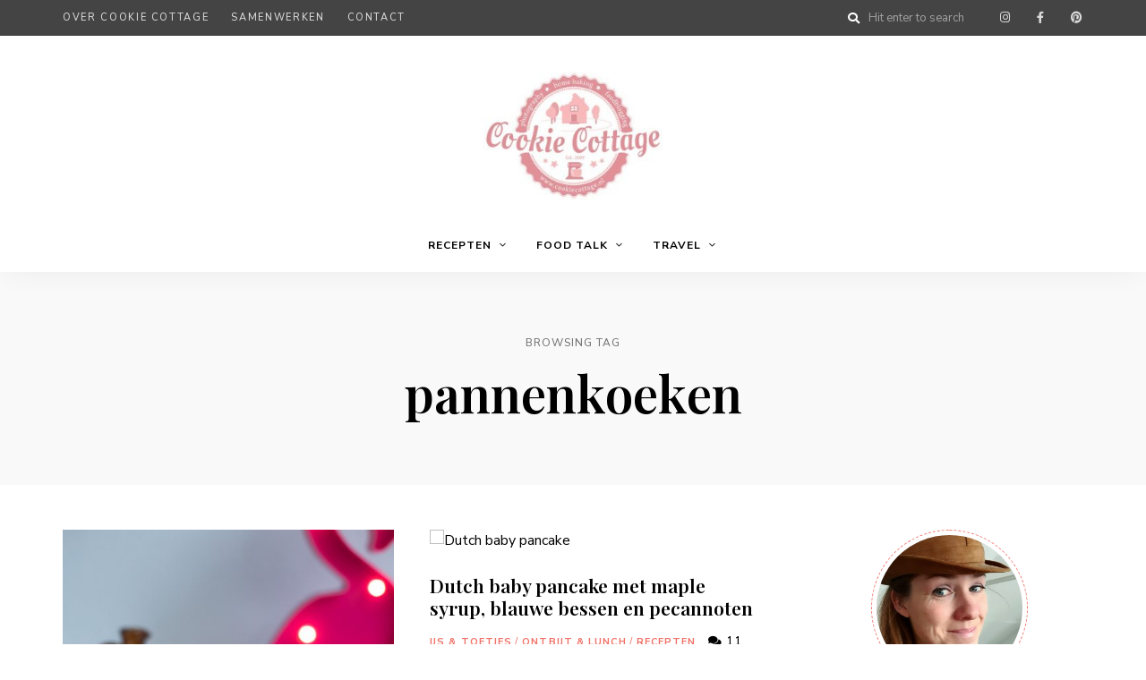

--- FILE ---
content_type: text/html; charset=UTF-8
request_url: https://www.cookiecottage.nl/label/pannenkoeken
body_size: 19840
content:
<!DOCTYPE html>
<html lang="nl-NL" class="no-js no-svg">
	<head>
		<script data-ad-client="ca-pub-9111728249084857" async src="https://pagead2.googlesyndication.com/pagead/js/adsbygoogle.js"></script>
		<meta charset="UTF-8">
		<meta name="viewport" content="width=device-width, initial-scale=1">
		<link rel="profile" href="//gmpg.org/xfn/11">
				<meta name='robots' content='index, follow, max-image-preview:large, max-snippet:-1, max-video-preview:-1' />
	<style>img:is([sizes="auto" i], [sizes^="auto," i]) { contain-intrinsic-size: 3000px 1500px }</style>
	<meta name="pinterest-rich-pin" content="false" />
	<!-- This site is optimized with the Yoast SEO plugin v24.4 - https://yoast.com/wordpress/plugins/seo/ -->
	<title>Recepten met pannenkoeken - door Cookie Cottage</title>
	<link rel="canonical" href="https://www.cookiecottage.nl/label/pannenkoeken" />
	<meta property="og:locale" content="nl_NL" />
	<meta property="og:type" content="article" />
	<meta property="og:title" content="Recepten met pannenkoeken - door Cookie Cottage" />
	<meta property="og:url" content="https://www.cookiecottage.nl/label/pannenkoeken" />
	<meta property="og:site_name" content="Cookie Cottage" />
	<script type="application/ld+json" class="yoast-schema-graph">{"@context":"https://schema.org","@graph":[{"@type":"CollectionPage","@id":"https://www.cookiecottage.nl/label/pannenkoeken","url":"https://www.cookiecottage.nl/label/pannenkoeken","name":"Recepten met pannenkoeken - door Cookie Cottage","isPartOf":{"@id":"https://www.cookiecottage.nl/#website"},"primaryImageOfPage":{"@id":"https://www.cookiecottage.nl/label/pannenkoeken#primaryimage"},"image":{"@id":"https://www.cookiecottage.nl/label/pannenkoeken#primaryimage"},"thumbnailUrl":"https://www.cookiecottage.nl/wp-content/uploads/2016/10/2E1A2179-3.jpg","breadcrumb":{"@id":"https://www.cookiecottage.nl/label/pannenkoeken#breadcrumb"},"inLanguage":"nl-NL"},{"@type":"ImageObject","inLanguage":"nl-NL","@id":"https://www.cookiecottage.nl/label/pannenkoeken#primaryimage","url":"https://www.cookiecottage.nl/wp-content/uploads/2016/10/2E1A2179-3.jpg","contentUrl":"https://www.cookiecottage.nl/wp-content/uploads/2016/10/2E1A2179-3.jpg","width":600,"height":900,"caption":"Drop scones"},{"@type":"BreadcrumbList","@id":"https://www.cookiecottage.nl/label/pannenkoeken#breadcrumb","itemListElement":[{"@type":"ListItem","position":1,"name":"Home","item":"https://www.cookiecottage.nl/"},{"@type":"ListItem","position":2,"name":"pannenkoeken"}]},{"@type":"WebSite","@id":"https://www.cookiecottage.nl/#website","url":"https://www.cookiecottage.nl/","name":"Cookie Cottage","description":"Bakblog met Engelse recepten","publisher":{"@id":"https://www.cookiecottage.nl/#organization"},"potentialAction":[{"@type":"SearchAction","target":{"@type":"EntryPoint","urlTemplate":"https://www.cookiecottage.nl/?s={search_term_string}"},"query-input":{"@type":"PropertyValueSpecification","valueRequired":true,"valueName":"search_term_string"}}],"inLanguage":"nl-NL"},{"@type":"Organization","@id":"https://www.cookiecottage.nl/#organization","name":"Cookie Cottage","url":"https://www.cookiecottage.nl/","logo":{"@type":"ImageObject","inLanguage":"nl-NL","@id":"https://www.cookiecottage.nl/#/schema/logo/image/","url":"https://www.cookiecottage.nl/wp-content/uploads/2014/06/CookieCottage_400.jpg","contentUrl":"https://www.cookiecottage.nl/wp-content/uploads/2014/06/CookieCottage_400.jpg","width":400,"height":400,"caption":"Cookie Cottage"},"image":{"@id":"https://www.cookiecottage.nl/#/schema/logo/image/"},"sameAs":["http://www.facebook.com/cookiecottage","https://x.com/cookiecottage","http://www.instagram.com/cookie_cottage","http://www.linkedin.com/hazelhardijzer","http://www.pinterest.com/cookiecottage"]}]}</script>
	<!-- / Yoast SEO plugin. -->


<link rel='dns-prefetch' href='//fonts.googleapis.com' />
<link rel="alternate" type="application/rss+xml" title="Cookie Cottage &raquo; feed" href="https://www.cookiecottage.nl/feed" />
<link rel="alternate" type="application/rss+xml" title="Cookie Cottage &raquo; reacties feed" href="https://www.cookiecottage.nl/comments/feed" />
<link rel="alternate" type="application/rss+xml" title="Cookie Cottage &raquo; pannenkoeken tag feed" href="https://www.cookiecottage.nl/label/pannenkoeken/feed" />
<script type="text/javascript">
/* <![CDATA[ */
window._wpemojiSettings = {"baseUrl":"https:\/\/s.w.org\/images\/core\/emoji\/15.0.3\/72x72\/","ext":".png","svgUrl":"https:\/\/s.w.org\/images\/core\/emoji\/15.0.3\/svg\/","svgExt":".svg","source":{"concatemoji":"https:\/\/www.cookiecottage.nl\/wp-includes\/js\/wp-emoji-release.min.js?ver=6.7.4"}};
/*! This file is auto-generated */
!function(i,n){var o,s,e;function c(e){try{var t={supportTests:e,timestamp:(new Date).valueOf()};sessionStorage.setItem(o,JSON.stringify(t))}catch(e){}}function p(e,t,n){e.clearRect(0,0,e.canvas.width,e.canvas.height),e.fillText(t,0,0);var t=new Uint32Array(e.getImageData(0,0,e.canvas.width,e.canvas.height).data),r=(e.clearRect(0,0,e.canvas.width,e.canvas.height),e.fillText(n,0,0),new Uint32Array(e.getImageData(0,0,e.canvas.width,e.canvas.height).data));return t.every(function(e,t){return e===r[t]})}function u(e,t,n){switch(t){case"flag":return n(e,"\ud83c\udff3\ufe0f\u200d\u26a7\ufe0f","\ud83c\udff3\ufe0f\u200b\u26a7\ufe0f")?!1:!n(e,"\ud83c\uddfa\ud83c\uddf3","\ud83c\uddfa\u200b\ud83c\uddf3")&&!n(e,"\ud83c\udff4\udb40\udc67\udb40\udc62\udb40\udc65\udb40\udc6e\udb40\udc67\udb40\udc7f","\ud83c\udff4\u200b\udb40\udc67\u200b\udb40\udc62\u200b\udb40\udc65\u200b\udb40\udc6e\u200b\udb40\udc67\u200b\udb40\udc7f");case"emoji":return!n(e,"\ud83d\udc26\u200d\u2b1b","\ud83d\udc26\u200b\u2b1b")}return!1}function f(e,t,n){var r="undefined"!=typeof WorkerGlobalScope&&self instanceof WorkerGlobalScope?new OffscreenCanvas(300,150):i.createElement("canvas"),a=r.getContext("2d",{willReadFrequently:!0}),o=(a.textBaseline="top",a.font="600 32px Arial",{});return e.forEach(function(e){o[e]=t(a,e,n)}),o}function t(e){var t=i.createElement("script");t.src=e,t.defer=!0,i.head.appendChild(t)}"undefined"!=typeof Promise&&(o="wpEmojiSettingsSupports",s=["flag","emoji"],n.supports={everything:!0,everythingExceptFlag:!0},e=new Promise(function(e){i.addEventListener("DOMContentLoaded",e,{once:!0})}),new Promise(function(t){var n=function(){try{var e=JSON.parse(sessionStorage.getItem(o));if("object"==typeof e&&"number"==typeof e.timestamp&&(new Date).valueOf()<e.timestamp+604800&&"object"==typeof e.supportTests)return e.supportTests}catch(e){}return null}();if(!n){if("undefined"!=typeof Worker&&"undefined"!=typeof OffscreenCanvas&&"undefined"!=typeof URL&&URL.createObjectURL&&"undefined"!=typeof Blob)try{var e="postMessage("+f.toString()+"("+[JSON.stringify(s),u.toString(),p.toString()].join(",")+"));",r=new Blob([e],{type:"text/javascript"}),a=new Worker(URL.createObjectURL(r),{name:"wpTestEmojiSupports"});return void(a.onmessage=function(e){c(n=e.data),a.terminate(),t(n)})}catch(e){}c(n=f(s,u,p))}t(n)}).then(function(e){for(var t in e)n.supports[t]=e[t],n.supports.everything=n.supports.everything&&n.supports[t],"flag"!==t&&(n.supports.everythingExceptFlag=n.supports.everythingExceptFlag&&n.supports[t]);n.supports.everythingExceptFlag=n.supports.everythingExceptFlag&&!n.supports.flag,n.DOMReady=!1,n.readyCallback=function(){n.DOMReady=!0}}).then(function(){return e}).then(function(){var e;n.supports.everything||(n.readyCallback(),(e=n.source||{}).concatemoji?t(e.concatemoji):e.wpemoji&&e.twemoji&&(t(e.twemoji),t(e.wpemoji)))}))}((window,document),window._wpemojiSettings);
/* ]]> */
</script>

<link rel='stylesheet' id='wprm-public-css' href='https://www.cookiecottage.nl/wp-content/plugins/wp-recipe-maker/dist/public-modern.css?ver=9.8.0' type='text/css' media='all' />
<link rel='stylesheet' id='tinysalt-theme-google-fonts-css' href='https://fonts.googleapis.com/css?family=Nunito+Sans%3A100%2C200%2C300%2C400%2C500%2C600%2C700%2C800%7CPlayfair+Display%3A100%2C200%2C300%2C400%2C500%2C600%2C700%2C800&#038;ver=2021011701' type='text/css' media='all' />
<link rel='stylesheet' id='slick-css' href='https://www.cookiecottage.nl/wp-content/themes/tinysalt/assets/libs/slick/slick.css?ver=1.6.0' type='text/css' media='all' />
<link rel='stylesheet' id='font-awesome-all-css' href='https://www.cookiecottage.nl/wp-content/themes/tinysalt/assets/fonts/font-awesome/css/all.min.css?ver=5.14.0' type='text/css' media='all' />
<link rel='stylesheet' id='elegant-font-css' href='https://www.cookiecottage.nl/wp-content/themes/tinysalt/assets/fonts/elegant-font/font.css?ver=6.7.4' type='text/css' media='all' />
<link rel='stylesheet' id='wp-block-library-css' href='https://www.cookiecottage.nl/wp-includes/css/dist/block-library/style.min.css?ver=6.7.4' type='text/css' media='all' />
<link rel='stylesheet' id='tinysalt-theme-style-css' href='https://www.cookiecottage.nl/wp-content/themes/tinysalt/assets/css/front/main.min.css?ver=2021011701' type='text/css' media='all' />
<style id='wp-emoji-styles-inline-css' type='text/css'>

	img.wp-smiley, img.emoji {
		display: inline !important;
		border: none !important;
		box-shadow: none !important;
		height: 1em !important;
		width: 1em !important;
		margin: 0 0.07em !important;
		vertical-align: -0.1em !important;
		background: none !important;
		padding: 0 !important;
	}
</style>
<style id='classic-theme-styles-inline-css' type='text/css'>
/*! This file is auto-generated */
.wp-block-button__link{color:#fff;background-color:#32373c;border-radius:9999px;box-shadow:none;text-decoration:none;padding:calc(.667em + 2px) calc(1.333em + 2px);font-size:1.125em}.wp-block-file__button{background:#32373c;color:#fff;text-decoration:none}
</style>
<style id='global-styles-inline-css' type='text/css'>
:root{--wp--preset--aspect-ratio--square: 1;--wp--preset--aspect-ratio--4-3: 4/3;--wp--preset--aspect-ratio--3-4: 3/4;--wp--preset--aspect-ratio--3-2: 3/2;--wp--preset--aspect-ratio--2-3: 2/3;--wp--preset--aspect-ratio--16-9: 16/9;--wp--preset--aspect-ratio--9-16: 9/16;--wp--preset--color--black: #000000;--wp--preset--color--cyan-bluish-gray: #abb8c3;--wp--preset--color--white: #ffffff;--wp--preset--color--pale-pink: #f78da7;--wp--preset--color--vivid-red: #cf2e2e;--wp--preset--color--luminous-vivid-orange: #ff6900;--wp--preset--color--luminous-vivid-amber: #fcb900;--wp--preset--color--light-green-cyan: #7bdcb5;--wp--preset--color--vivid-green-cyan: #00d084;--wp--preset--color--pale-cyan-blue: #8ed1fc;--wp--preset--color--vivid-cyan-blue: #0693e3;--wp--preset--color--vivid-purple: #9b51e0;--wp--preset--gradient--vivid-cyan-blue-to-vivid-purple: linear-gradient(135deg,rgba(6,147,227,1) 0%,rgb(155,81,224) 100%);--wp--preset--gradient--light-green-cyan-to-vivid-green-cyan: linear-gradient(135deg,rgb(122,220,180) 0%,rgb(0,208,130) 100%);--wp--preset--gradient--luminous-vivid-amber-to-luminous-vivid-orange: linear-gradient(135deg,rgba(252,185,0,1) 0%,rgba(255,105,0,1) 100%);--wp--preset--gradient--luminous-vivid-orange-to-vivid-red: linear-gradient(135deg,rgba(255,105,0,1) 0%,rgb(207,46,46) 100%);--wp--preset--gradient--very-light-gray-to-cyan-bluish-gray: linear-gradient(135deg,rgb(238,238,238) 0%,rgb(169,184,195) 100%);--wp--preset--gradient--cool-to-warm-spectrum: linear-gradient(135deg,rgb(74,234,220) 0%,rgb(151,120,209) 20%,rgb(207,42,186) 40%,rgb(238,44,130) 60%,rgb(251,105,98) 80%,rgb(254,248,76) 100%);--wp--preset--gradient--blush-light-purple: linear-gradient(135deg,rgb(255,206,236) 0%,rgb(152,150,240) 100%);--wp--preset--gradient--blush-bordeaux: linear-gradient(135deg,rgb(254,205,165) 0%,rgb(254,45,45) 50%,rgb(107,0,62) 100%);--wp--preset--gradient--luminous-dusk: linear-gradient(135deg,rgb(255,203,112) 0%,rgb(199,81,192) 50%,rgb(65,88,208) 100%);--wp--preset--gradient--pale-ocean: linear-gradient(135deg,rgb(255,245,203) 0%,rgb(182,227,212) 50%,rgb(51,167,181) 100%);--wp--preset--gradient--electric-grass: linear-gradient(135deg,rgb(202,248,128) 0%,rgb(113,206,126) 100%);--wp--preset--gradient--midnight: linear-gradient(135deg,rgb(2,3,129) 0%,rgb(40,116,252) 100%);--wp--preset--font-size--small: 13px;--wp--preset--font-size--medium: 20px;--wp--preset--font-size--large: 36px;--wp--preset--font-size--x-large: 42px;--wp--preset--spacing--20: 0.44rem;--wp--preset--spacing--30: 0.67rem;--wp--preset--spacing--40: 1rem;--wp--preset--spacing--50: 1.5rem;--wp--preset--spacing--60: 2.25rem;--wp--preset--spacing--70: 3.38rem;--wp--preset--spacing--80: 5.06rem;--wp--preset--shadow--natural: 6px 6px 9px rgba(0, 0, 0, 0.2);--wp--preset--shadow--deep: 12px 12px 50px rgba(0, 0, 0, 0.4);--wp--preset--shadow--sharp: 6px 6px 0px rgba(0, 0, 0, 0.2);--wp--preset--shadow--outlined: 6px 6px 0px -3px rgba(255, 255, 255, 1), 6px 6px rgba(0, 0, 0, 1);--wp--preset--shadow--crisp: 6px 6px 0px rgba(0, 0, 0, 1);}:where(.is-layout-flex){gap: 0.5em;}:where(.is-layout-grid){gap: 0.5em;}body .is-layout-flex{display: flex;}.is-layout-flex{flex-wrap: wrap;align-items: center;}.is-layout-flex > :is(*, div){margin: 0;}body .is-layout-grid{display: grid;}.is-layout-grid > :is(*, div){margin: 0;}:where(.wp-block-columns.is-layout-flex){gap: 2em;}:where(.wp-block-columns.is-layout-grid){gap: 2em;}:where(.wp-block-post-template.is-layout-flex){gap: 1.25em;}:where(.wp-block-post-template.is-layout-grid){gap: 1.25em;}.has-black-color{color: var(--wp--preset--color--black) !important;}.has-cyan-bluish-gray-color{color: var(--wp--preset--color--cyan-bluish-gray) !important;}.has-white-color{color: var(--wp--preset--color--white) !important;}.has-pale-pink-color{color: var(--wp--preset--color--pale-pink) !important;}.has-vivid-red-color{color: var(--wp--preset--color--vivid-red) !important;}.has-luminous-vivid-orange-color{color: var(--wp--preset--color--luminous-vivid-orange) !important;}.has-luminous-vivid-amber-color{color: var(--wp--preset--color--luminous-vivid-amber) !important;}.has-light-green-cyan-color{color: var(--wp--preset--color--light-green-cyan) !important;}.has-vivid-green-cyan-color{color: var(--wp--preset--color--vivid-green-cyan) !important;}.has-pale-cyan-blue-color{color: var(--wp--preset--color--pale-cyan-blue) !important;}.has-vivid-cyan-blue-color{color: var(--wp--preset--color--vivid-cyan-blue) !important;}.has-vivid-purple-color{color: var(--wp--preset--color--vivid-purple) !important;}.has-black-background-color{background-color: var(--wp--preset--color--black) !important;}.has-cyan-bluish-gray-background-color{background-color: var(--wp--preset--color--cyan-bluish-gray) !important;}.has-white-background-color{background-color: var(--wp--preset--color--white) !important;}.has-pale-pink-background-color{background-color: var(--wp--preset--color--pale-pink) !important;}.has-vivid-red-background-color{background-color: var(--wp--preset--color--vivid-red) !important;}.has-luminous-vivid-orange-background-color{background-color: var(--wp--preset--color--luminous-vivid-orange) !important;}.has-luminous-vivid-amber-background-color{background-color: var(--wp--preset--color--luminous-vivid-amber) !important;}.has-light-green-cyan-background-color{background-color: var(--wp--preset--color--light-green-cyan) !important;}.has-vivid-green-cyan-background-color{background-color: var(--wp--preset--color--vivid-green-cyan) !important;}.has-pale-cyan-blue-background-color{background-color: var(--wp--preset--color--pale-cyan-blue) !important;}.has-vivid-cyan-blue-background-color{background-color: var(--wp--preset--color--vivid-cyan-blue) !important;}.has-vivid-purple-background-color{background-color: var(--wp--preset--color--vivid-purple) !important;}.has-black-border-color{border-color: var(--wp--preset--color--black) !important;}.has-cyan-bluish-gray-border-color{border-color: var(--wp--preset--color--cyan-bluish-gray) !important;}.has-white-border-color{border-color: var(--wp--preset--color--white) !important;}.has-pale-pink-border-color{border-color: var(--wp--preset--color--pale-pink) !important;}.has-vivid-red-border-color{border-color: var(--wp--preset--color--vivid-red) !important;}.has-luminous-vivid-orange-border-color{border-color: var(--wp--preset--color--luminous-vivid-orange) !important;}.has-luminous-vivid-amber-border-color{border-color: var(--wp--preset--color--luminous-vivid-amber) !important;}.has-light-green-cyan-border-color{border-color: var(--wp--preset--color--light-green-cyan) !important;}.has-vivid-green-cyan-border-color{border-color: var(--wp--preset--color--vivid-green-cyan) !important;}.has-pale-cyan-blue-border-color{border-color: var(--wp--preset--color--pale-cyan-blue) !important;}.has-vivid-cyan-blue-border-color{border-color: var(--wp--preset--color--vivid-cyan-blue) !important;}.has-vivid-purple-border-color{border-color: var(--wp--preset--color--vivid-purple) !important;}.has-vivid-cyan-blue-to-vivid-purple-gradient-background{background: var(--wp--preset--gradient--vivid-cyan-blue-to-vivid-purple) !important;}.has-light-green-cyan-to-vivid-green-cyan-gradient-background{background: var(--wp--preset--gradient--light-green-cyan-to-vivid-green-cyan) !important;}.has-luminous-vivid-amber-to-luminous-vivid-orange-gradient-background{background: var(--wp--preset--gradient--luminous-vivid-amber-to-luminous-vivid-orange) !important;}.has-luminous-vivid-orange-to-vivid-red-gradient-background{background: var(--wp--preset--gradient--luminous-vivid-orange-to-vivid-red) !important;}.has-very-light-gray-to-cyan-bluish-gray-gradient-background{background: var(--wp--preset--gradient--very-light-gray-to-cyan-bluish-gray) !important;}.has-cool-to-warm-spectrum-gradient-background{background: var(--wp--preset--gradient--cool-to-warm-spectrum) !important;}.has-blush-light-purple-gradient-background{background: var(--wp--preset--gradient--blush-light-purple) !important;}.has-blush-bordeaux-gradient-background{background: var(--wp--preset--gradient--blush-bordeaux) !important;}.has-luminous-dusk-gradient-background{background: var(--wp--preset--gradient--luminous-dusk) !important;}.has-pale-ocean-gradient-background{background: var(--wp--preset--gradient--pale-ocean) !important;}.has-electric-grass-gradient-background{background: var(--wp--preset--gradient--electric-grass) !important;}.has-midnight-gradient-background{background: var(--wp--preset--gradient--midnight) !important;}.has-small-font-size{font-size: var(--wp--preset--font-size--small) !important;}.has-medium-font-size{font-size: var(--wp--preset--font-size--medium) !important;}.has-large-font-size{font-size: var(--wp--preset--font-size--large) !important;}.has-x-large-font-size{font-size: var(--wp--preset--font-size--x-large) !important;}
:where(.wp-block-post-template.is-layout-flex){gap: 1.25em;}:where(.wp-block-post-template.is-layout-grid){gap: 1.25em;}
:where(.wp-block-columns.is-layout-flex){gap: 2em;}:where(.wp-block-columns.is-layout-grid){gap: 2em;}
:root :where(.wp-block-pullquote){font-size: 1.5em;line-height: 1.6;}
</style>
<link rel='stylesheet' id='contact-form-7-css' href='https://www.cookiecottage.nl/wp-content/plugins/contact-form-7/includes/css/styles.css?ver=6.0.3' type='text/css' media='all' />
<link rel='stylesheet' id='wpa-css-css' href='https://www.cookiecottage.nl/wp-content/plugins/honeypot/includes/css/wpa.css?ver=2.2.06' type='text/css' media='all' />
<link rel='stylesheet' id='pzz-public-css' href='https://www.cookiecottage.nl/wp-content/plugins/linkpizza-manager/public/css/pzz-public.css?ver=5.5.3' type='text/css' media='all' />
<link rel='stylesheet' id='wprmp-public-css' href='https://www.cookiecottage.nl/wp-content/plugins/wp-recipe-maker-premium/dist/public-premium.css?ver=7.7.2' type='text/css' media='all' />
<link rel='stylesheet' id='tinysalt-child-theme-style-css' href='https://www.cookiecottage.nl/wp-content/themes/tinysalt-child/style.css?ver=6.7.4' type='text/css' media='all' />
<style id='tinysalt-child-theme-style-inline-css' type='text/css'>
:root { --primary-color: #f07167; --primary-color-semi: rgba(240, 113, 103, 0.3); --gradient-start: #495867; --gradient-end: #495867; }  .wprm-recipe-container { display: none; }  .header-top-bar, .header-top-bar .secondary-navigation .sub-menu { background-color: #444444; } .header-top-bar, .header-top-bar .secondary-navigation .sub-menu { color: #ffffff; } .site-footer .site-footer-bottom { background-color: #f8eee0; } .site-footer .site-footer-bottom { color: #000000; }  
.entry-content, .home-widget .section-content {
	line-height: 1.7;
}
  
.posts .post-excerpt {
	font-size: 14px;
}
     
.site-footer .site-footer-bottom .widget.widget_nav_menu ul li a {
	font-size: 10px;
	font-weight: 600;
}
</style>
<script type="text/javascript" src="https://www.cookiecottage.nl/wp-includes/js/jquery/jquery.min.js?ver=3.7.1" id="jquery-core-js"></script>
<script type="text/javascript" src="https://www.cookiecottage.nl/wp-includes/js/jquery/jquery-migrate.min.js?ver=3.4.1" id="jquery-migrate-js"></script>
<script type="text/javascript" src="https://www.cookiecottage.nl/wp-content/themes/tinysalt/assets/js/libs/modernizr.min.js?ver=3.3.1" id="modernizr-js"></script>
<!--[if lt IE 9]>
<script type="text/javascript" src="https://www.cookiecottage.nl/wp-content/themes/tinysalt/assets/js/libs/html5shiv.min.js?ver=3.7.3" id="html5shiv-js"></script>
<![endif]-->
<link rel="https://api.w.org/" href="https://www.cookiecottage.nl/wp-json/" /><link rel="alternate" title="JSON" type="application/json" href="https://www.cookiecottage.nl/wp-json/wp/v2/tags/1852" /><link rel="EditURI" type="application/rsd+xml" title="RSD" href="https://www.cookiecottage.nl/xmlrpc.php?rsd" />
<meta name="generator" content="WordPress 6.7.4" />
		
		<script>
										window.pzzIgnoredDomains = ["partnerprogramma.bol.com"];
			
			
			
			(function(p,z,Z){
				z=p.createElement("script");z.async=1;
				z.src="//pzz.io/pzz.js?uid=19229&host="+p.domain;
				(p.head||p.documentElement).insertBefore(z,Z);
			})(document);
		</script>
				<script type="text/javascript" async defer data-pin-color="red"  data-pin-height="28"  data-pin-hover="true"
			src="https://www.cookiecottage.nl/wp-content/plugins/pinterest-pin-it-button-on-image-hover-and-post/js/pinit.js"></script>
		<style type="text/css"> .tippy-box[data-theme~="wprm"] { background-color: #333333; color: #FFFFFF; } .tippy-box[data-theme~="wprm"][data-placement^="top"] > .tippy-arrow::before { border-top-color: #333333; } .tippy-box[data-theme~="wprm"][data-placement^="bottom"] > .tippy-arrow::before { border-bottom-color: #333333; } .tippy-box[data-theme~="wprm"][data-placement^="left"] > .tippy-arrow::before { border-left-color: #333333; } .tippy-box[data-theme~="wprm"][data-placement^="right"] > .tippy-arrow::before { border-right-color: #333333; } .tippy-box[data-theme~="wprm"] a { color: #FFFFFF; } .wprm-comment-rating svg { width: 18px !important; height: 18px !important; } img.wprm-comment-rating { width: 90px !important; height: 18px !important; } body { --comment-rating-star-color: #f5a623; } body { --wprm-popup-font-size: 16px; } body { --wprm-popup-background: #ffffff; } body { --wprm-popup-title: #000000; } body { --wprm-popup-content: #444444; } body { --wprm-popup-button-background: #444444; } body { --wprm-popup-button-text: #ffffff; }</style><style type="text/css">.wprm-glossary-term {color: #5A822B;text-decoration: underline;cursor: help;}</style><style type="text/css">.wprm-recipe-template-snippet-basic-buttons {
    font-family: inherit; /* wprm_font_family type=font */
    font-size: 0.9em; /* wprm_font_size type=font_size */
    text-align: center; /* wprm_text_align type=align */
    margin-top: 0px; /* wprm_margin_top type=size */
    margin-bottom: 10px; /* wprm_margin_bottom type=size */
}
.wprm-recipe-template-snippet-basic-buttons a  {
    margin: 5px; /* wprm_margin_button type=size */
    margin: 5px; /* wprm_margin_button type=size */
}

.wprm-recipe-template-snippet-basic-buttons a:first-child {
    margin-left: 0;
}
.wprm-recipe-template-snippet-basic-buttons a:last-child {
    margin-right: 0;
}.wprm-recipe-template-tinysalt-recipe {
	padding: 0;
	margin-top: 50px;
	margin-bottom: 50px;
	background-color: #fcf9f5; /* wprm_background type=color */
	color: #000000; /* wprm_text type=color */
	padding: 35px;
	font-size: 16px;
	border-style: solid; /* wprm_border_style type=border */
	border-width: 1px; /* wprm_border_width type=size */
    border-color: #f8eee0; /* wprm_border type=color */
	border-radius: 4px; /* wprm_border_radius type=size */
}

.wprm-ts-top {
	position: relative;
	margin-bottom: 30px;
}

.wprm-ts-img {
	position: relative;
	width: 100%;
	height: 0;
	padding-top: 50%;
	overflow: hidden;
}

.wprm-ts-img img {
	position: absolute;
	top: 50%;
	left: 50%;
	transform: translate(-50%, -50%);
	z-index: 9;
	display: block;
	width: 100%;
	height: 100%;
	object-fit: cover;
}

.wprm-ts-buttons {
	position: absolute;
	top: 10px;
	right: 10px;
	z-index: 9;
	text-align: right;
}

.wprm-ts-buttons .wprm-recipe-link.wprm-recipe-link-inline-button {
	min-width: 40px;
	height: 40px;
	line-height: 40px;
	text-align: center;
}

.wprm-ts-buttons .wprm-recipe-link.wprm-recipe-link-inline-button .wprm-recipe-icon svg {
	width: 16px;
    height: 16px;
}

.wprm-recipe-link.wprm-recipe-link-inline-button:hover {
	background: var(--primary-color) !important;
	border-color: var(--primary-color) !important;
	color: #fff !important;
}

.wprm-recipe-link.wprm-recipe-link-inline-button.wprm-recipe-pin:hover {
	background: #bd081c !important;
	border-color: #bd081c !important;
	color: #fff !important;
}

.wprm-recipe-link.wprm-recipe-link-inline-button:hover svg path {
	fill: #fff !important;
}

.wprm-ts-header .wprm-recipe-name {
	color: #000000; /* wprm_header_text type=color */
	font-size: 26px;
	font-weight: 600 !important;
}

.wprm-recipe-summary {
	margin-top: 25px;
	font-size: 14px;
	font-weight: 400;
	line-height: 1.5;
}

.wprm-recipe-rating {
	float: right;
	margin-left: 30px;
	text-align: right;
}

.rtl .wprm-recipe-rating {
	float: left;
	margin-right: 30px;
	margin-left: 0;
	text-align: left;
}

.wprm-recipe-rating svg {
	margin: 0;
	font-size: 14px;
}

.wprm-recipe-template-tinysalt-recipe .wprm-recipe-rating .wprm-recipe-rating-details {
	font-size: 10px;
	text-transform: uppercase;
	font-weight: 500;
	opacity: 0.5;
}

.wprm-ts-main-meta {
	position: relative;
	padding-bottom: 10px;
	margin: 30px 0;
	border-bottom: 1px solid #ebebeb;
}

.wprm-ts-main-meta > * {
	display: inline-block;
}

.wprm-recipe-block-container-inline {
	font-size: 14px;
}

.wprm-ts-main-meta .wprm-recipe-servings-container,
.wprm-ts-main-meta .wprm-recipe-times-container .wprm-recipe-block-container-inline {
	position: relative;
	width: auto;
	padding-left: 45px;
	margin: 0 25px 20px 0;
}

.rtl .wprm-ts-main-meta .wprm-recipe-servings-container,
.rtl .wprm-ts-main-meta .wprm-recipe-times-container .wprm-recipe-block-container-inline {
	padding-right: 45px;
	padding-left: 0;
	margin: 0 0 20px 25px;
}

.wprm-ts-main-meta .wprm-recipe-times-container .wprm-recipe-block-container-inline:last-child {
	margin-right: 0 !important;
}

.rtl .wprm-ts-main-meta .wprm-recipe-times-container .wprm-recipe-block-container-inline:last-child {
	margin-left: 0 !important;
}

.wprm-ts-main-meta .wprm-recipe-servings-container:before,
.wprm-ts-main-meta .wprm-recipe-times-container .wprm-recipe-block-container-inline:before {
	-moz-osx-font-smoothing: grayscale;
    -webkit-font-smoothing: antialiased;
    display: inline-block;
    font: normal normal normal 14px/1 "Font Awesome 5 Free";
    font-size: inherit;
    text-rendering: auto;
    line-height: inherit;
    font-weight: 900;
	position: absolute;
	top: -5px;
	left: 0;
	width: 38px;
	height: 38px;
	background: rgba(0, 0, 0, 0.05);
	border-radius: 50%;
	text-align: center;
	line-height: 38px;
}

.rtl .wprm-ts-main-meta .wprm-recipe-servings-container:before,
.rtl .wprm-ts-main-meta .wprm-recipe-times-container .wprm-recipe-block-container-inline:before  {
	right: 0;
	left: auto;
}

.wprm-ts-main-meta .wprm-recipe-servings-container:before {
	content: "\f2e7";
}

.wprm-ts-main-meta .wprm-recipe-times-container .wprm-recipe-block-container-inline:before {
	content: "\f017";
	font-weight: 400;
}

.wprm-ts-main-meta .wprm-recipe-details-label,
.wprm-ts-main-meta .wprm-recipe-time {
	display: block;
}

.wprm-ts-main-meta .wprm-recipe-details-label {
	font-size: 11px;
    text-transform: uppercase;
    line-height: 1.2;
    font-weight: 800 !important;
    letter-spacing: 0.5px;
}

.wprm-recipe-template-tinysalt-recipe .wprm-ts-equipment-ingredients {
	display: flex;
	padding-bottom: 30px;
	margin-bottom: 30px;
	border-bottom: 1px solid #ebebeb;
}

.wprm-recipe.wprm-recipe-template-tinysalt-recipe h3 {
	margin-bottom: 15px !important;
	color: inherit;
	font-size: 21px;
	font-weight: 600 !important;
}

.wprm-ts-equipment-ingredients > * {
	margin-left: 0;
}

.rtl .wprm-ts-equipment-ingredients > * {
	margin-right: 0;
	margin-left: auto;
}

.wprm-ts-equipment-ingredients > *:first-child {
	padding-right: 40px;
}

.rtl .wprm-ts-equipment-ingredients > *:first-child {
	padding-right: 0;
	padding-left: 40px;
}

.wprm-recipe.wprm-recipe-template-tinysalt-recipe ul {
	margin-left: 0;
	padding-left: 0;
}

.wprm-recipe.wprm-recipe-template-tinysalt-recipe ul li {
	padding: 0;
	margin: 0 0 0 15px;
}

.rtl .wprm-recipe.wprm-recipe-template-tinysalt-recipe ul li {
	padding: 0;
	margin: 0 15px 0 0;
}

.wprm-recipe .wprm-recipe-equipment-container ul li,
.wprm-recipe .wprm-recipe-ingredients-container ul li {
	position: relative;
	padding-left: 25px;
	margin-bottom: 5px;
    margin-left: 0;
	font-size: 15px;
	list-style: none !important;
}

.rtl .wprm-recipe .wprm-recipe-equipment-container ul li,
.rtl .wprm-recipe .wprm-recipe-ingredients-container ul li {
	padding-right: 25px;
	padding-left: 0;
	margin-right: 0;
	margin-left: auto;
}

.wprm-recipe .wprm-recipe-equipment-container ul li:before,
.wprm-recipe .wprm-recipe-ingredients-container ul li:before {
	-moz-osx-font-smoothing: grayscale;
    -webkit-font-smoothing: antialiased;
    display: inline-block;
    font: normal normal normal 14px/1 "Font Awesome 5 Free";
    font-size: 12px;
    text-rendering: auto;
    line-height: inherit;
    font-weight: 900;
	position: absolute;
	top: 2px;
	left: 0;
	color: var(--primary-color);
	content: "\f00c";
}

.rtl .wprm-recipe .wprm-recipe-equipment-container ul li:before,
.rtl .wprm-recipe .wprm-recipe-ingredients-container ul li:before {
	right: 0;
	left: auto;
}

.wprm-recipe .wprm-recipe-ingredients-container .wprm-recipe-ingredient-group-name {
	margin-top: 25px !important;
}

.wprm-recipe-equipment-name {
	display: inline !important;
}

.wprm-recipe-ingredient-name {
	font-weight: 700;
}

.wprm-recipe-ingredients-container .wprm-recipe-ingredient-notes-faded {
	opacity: 0.5;
}

.wprm-recipe .wprm-ts-instructions .wprm-recipe-instructions {
	margin-top: 25px;
}

.wprm-recipe .wprm-ts-instructions .wprm-recipe-instructions li.wprm-recipe-instruction {
	position: relative;
	margin: 0;
	padding-left: 65px;
	list-style-type: none !important;
	counter-increment: step-counter;
	font-size: 16px;
}

.rtl .wprm-recipe .wprm-ts-instructions .wprm-recipe-instructions li.wprm-recipe-instruction {
	padding-right: 65px;
	padding-left: 0;
}

.wprm-recipe .wprm-ts-instructions .wprm-recipe-instructions li.wprm-recipe-instruction:not(:last-child) {
	margin-bottom: 30px;
}

.wprm-recipe .wprm-ts-instructions .wprm-recipe-instructions li.wprm-recipe-instruction:before {
	position: absolute;
	top: 1px;
    left: 0;
	display: block;
    height: 40px;
    width: 40px;
    border-radius: 50%;
    background-color: var(--primary-color);
	content: counter(step-counter);
    color: #ffffff;
    font-size: 20px;
	font-weight: 600;
    line-height: 40px;
    text-align: center;
}

.rtl .wprm-recipe .wprm-ts-instructions .wprm-recipe-instructions li.wprm-recipe-instruction:before {
	right: 0;
	left: auto;
}

.wprm-recipe-video-container {
	margin-top: 30px;
}

.wprm-recipe-notes-container {
	padding: 30px;
	margin-top: 40px;
	background-color: #f8eee0; /* wprm_notes_background type=color */
	border-radius: 4px;
}

.wprm-recipe-notes-container .wprm-recipe-notes strong {
	display: inline-block;
}

.wprm-ts-meta {
	margin-top: 30px;
}

.wprm-ts-meta .wprm-recipe-block-container-inline {
	margin: 10px 30px 0 0;
	opacity: 0.7;
}

.wprm-ts-meta .wprm-recipe-icon {
	margin-right: 8px;
	opacity: 0.5;
}

.wprm-recipe-details-unit {
	font-size: inherit;
}

.wprm-recipe h4 {
	margin-bottom: 15px;
	color: #999;
	font-size: 15px;
}

.wprm-recipe-template-tinysalt-recipe .wprm-recipe-nutrition-header {
    padding-top: 30px;
	margin-top: 30px;
    border-top: 1px solid #ebebeb;
}

@media only screen and (min-width: 1440px) {
	.site-content[class*="with-sidebar-"] .wprm-ts-main-meta .wprm-recipe-servings-container,
	.site-content[class*="with-sidebar-"] .wprm-ts-main-meta .wprm-recipe-times-container .wprm-recipe-block-container-inline {
		margin-right: 50px;
	}
	
	.rtl .site-content[class*="with-sidebar-"] .wprm-ts-main-meta .wprm-recipe-servings-container,
	.rtl .site-content[class*="with-sidebar-"] .wprm-ts-main-meta .wprm-recipe-times-container .wprm-recipe-block-container-inline {
		margin-right: 0;
		margin-left: 50px;
	}
}

@media only screen and (max-width: 640px) {
	.wprm-recipe-template-tinysalt-recipe .wprm-ts-equipment-ingredients {
		display: block;
	}
	
	.wprm-ts-equipment-ingredients > *:not(:first-child) {
		margin-top: 30px;
	}
	
	.wprm-recipe-block-container-inline {
		width: 100% !important;
	}
	
	.wprm-ts-main-meta .wprm-recipe-servings-container,
	.wprm-ts-main-meta .wprm-recipe-times-container .wprm-recipe-block-container-inline {
		padding-left: 55px;
	}
	
	.rtl .wprm-ts-main-meta .wprm-recipe-servings-container,
	.rtl .wprm-ts-main-meta .wprm-recipe-times-container .wprm-recipe-block-container-inline {
		padding-right: 55px;
		padding-left: 0;
	}
}

@media only screen and (max-width: 599px) {
	.wprm-recipe-template-tinysalt-recipe {
		padding-right: 20px;
		padding-left: 20px;
	}
}

@media only screen and (max-width: 500px) {
	.wprm-recipe-template-tinysalt-recipe {
		margin-left: -20px;
		margin-right: -20px;
	}
	
	.wprm-recipe .wprm-ts-instructions .wprm-recipe-instructions li.wprm-recipe-instruction {
		padding-left: 25px;
	}
	
	.rtl .wprm-recipe .wprm-ts-instructions .wprm-recipe-instructions li.wprm-recipe-instruction {
		padding-right: 25px;
		padding-left: 0;
	}
	
	.wprm-recipe .wprm-ts-instructions .wprm-recipe-instructions li.wprm-recipe-instruction:before {
		top: 4px;
		width: 18px;
		height: 18px;
		font-size: 14px;
		line-height: 18px;
	}
}.wprm-recipe-template-compact-howto {
    margin: 20px auto;
    background-color: #fafafa; /* wprm_background type=color */
    font-family: -apple-system, BlinkMacSystemFont, "Segoe UI", Roboto, Oxygen-Sans, Ubuntu, Cantarell, "Helvetica Neue", sans-serif; /* wprm_main_font_family type=font */
    font-size: 0.9em; /* wprm_main_font_size type=font_size */
    line-height: 1.5em; /* wprm_main_line_height type=font_size */
    color: #333333; /* wprm_main_text type=color */
    max-width: 650px; /* wprm_max_width type=size */
}
.wprm-recipe-template-compact-howto a {
    color: #3498db; /* wprm_link type=color */
}
.wprm-recipe-template-compact-howto p, .wprm-recipe-template-compact-howto li {
    font-family: -apple-system, BlinkMacSystemFont, "Segoe UI", Roboto, Oxygen-Sans, Ubuntu, Cantarell, "Helvetica Neue", sans-serif; /* wprm_main_font_family type=font */
    font-size: 1em !important;
    line-height: 1.5em !important; /* wprm_main_line_height type=font_size */
}
.wprm-recipe-template-compact-howto li {
    margin: 0 0 0 32px !important;
    padding: 0 !important;
}
.rtl .wprm-recipe-template-compact-howto li {
    margin: 0 32px 0 0 !important;
}
.wprm-recipe-template-compact-howto ol, .wprm-recipe-template-compact-howto ul {
    margin: 0 !important;
    padding: 0 !important;
}
.wprm-recipe-template-compact-howto br {
    display: none;
}
.wprm-recipe-template-compact-howto .wprm-recipe-name,
.wprm-recipe-template-compact-howto .wprm-recipe-header {
    font-family: -apple-system, BlinkMacSystemFont, "Segoe UI", Roboto, Oxygen-Sans, Ubuntu, Cantarell, "Helvetica Neue", sans-serif; /* wprm_header_font_family type=font */
    color: #000000; /* wprm_header_text type=color */
    line-height: 1.3em; /* wprm_header_line_height type=font_size */
}
.wprm-recipe-template-compact-howto h1,
.wprm-recipe-template-compact-howto h2,
.wprm-recipe-template-compact-howto h3,
.wprm-recipe-template-compact-howto h4,
.wprm-recipe-template-compact-howto h5,
.wprm-recipe-template-compact-howto h6 {
    font-family: -apple-system, BlinkMacSystemFont, "Segoe UI", Roboto, Oxygen-Sans, Ubuntu, Cantarell, "Helvetica Neue", sans-serif; /* wprm_header_font_family type=font */
    color: #212121; /* wprm_header_text type=color */
    line-height: 1.3em; /* wprm_header_line_height type=font_size */
    margin: 0 !important;
    padding: 0 !important;
}
.wprm-recipe-template-compact-howto .wprm-recipe-header {
    margin-top: 1.2em !important;
}
.wprm-recipe-template-compact-howto h1 {
    font-size: 2em; /* wprm_h1_size type=font_size */
}
.wprm-recipe-template-compact-howto h2 {
    font-size: 1.8em; /* wprm_h2_size type=font_size */
}
.wprm-recipe-template-compact-howto h3 {
    font-size: 1.2em; /* wprm_h3_size type=font_size */
}
.wprm-recipe-template-compact-howto h4 {
    font-size: 1em; /* wprm_h4_size type=font_size */
}
.wprm-recipe-template-compact-howto h5 {
    font-size: 1em; /* wprm_h5_size type=font_size */
}
.wprm-recipe-template-compact-howto h6 {
    font-size: 1em; /* wprm_h6_size type=font_size */
}.wprm-recipe-template-compact-howto {
	border-style: solid; /* wprm_border_style type=border */
	border-width: 1px; /* wprm_border_width type=size */
	border-color: #777777; /* wprm_border type=color */
	border-radius: 0px; /* wprm_border_radius type=size */
	padding: 10px;
}.wprm-recipe-template-chic {
    margin: 20px auto;
    background-color: #fafafa; /* wprm_background type=color */
    font-family: -apple-system, BlinkMacSystemFont, "Segoe UI", Roboto, Oxygen-Sans, Ubuntu, Cantarell, "Helvetica Neue", sans-serif; /* wprm_main_font_family type=font */
    font-size: 0.9em; /* wprm_main_font_size type=font_size */
    line-height: 1.5em; /* wprm_main_line_height type=font_size */
    color: #333333; /* wprm_main_text type=color */
    max-width: 650px; /* wprm_max_width type=size */
}
.wprm-recipe-template-chic a {
    color: #3498db; /* wprm_link type=color */
}
.wprm-recipe-template-chic p, .wprm-recipe-template-chic li {
    font-family: -apple-system, BlinkMacSystemFont, "Segoe UI", Roboto, Oxygen-Sans, Ubuntu, Cantarell, "Helvetica Neue", sans-serif; /* wprm_main_font_family type=font */
    font-size: 1em !important;
    line-height: 1.5em !important; /* wprm_main_line_height type=font_size */
}
.wprm-recipe-template-chic li {
    margin: 0 0 0 32px !important;
    padding: 0 !important;
}
.rtl .wprm-recipe-template-chic li {
    margin: 0 32px 0 0 !important;
}
.wprm-recipe-template-chic ol, .wprm-recipe-template-chic ul {
    margin: 0 !important;
    padding: 0 !important;
}
.wprm-recipe-template-chic br {
    display: none;
}
.wprm-recipe-template-chic .wprm-recipe-name,
.wprm-recipe-template-chic .wprm-recipe-header {
    font-family: -apple-system, BlinkMacSystemFont, "Segoe UI", Roboto, Oxygen-Sans, Ubuntu, Cantarell, "Helvetica Neue", sans-serif; /* wprm_header_font_family type=font */
    color: #000000; /* wprm_header_text type=color */
    line-height: 1.3em; /* wprm_header_line_height type=font_size */
}
.wprm-recipe-template-chic h1,
.wprm-recipe-template-chic h2,
.wprm-recipe-template-chic h3,
.wprm-recipe-template-chic h4,
.wprm-recipe-template-chic h5,
.wprm-recipe-template-chic h6 {
    font-family: -apple-system, BlinkMacSystemFont, "Segoe UI", Roboto, Oxygen-Sans, Ubuntu, Cantarell, "Helvetica Neue", sans-serif; /* wprm_header_font_family type=font */
    color: #212121; /* wprm_header_text type=color */
    line-height: 1.3em; /* wprm_header_line_height type=font_size */
    margin: 0 !important;
    padding: 0 !important;
}
.wprm-recipe-template-chic .wprm-recipe-header {
    margin-top: 1.2em !important;
}
.wprm-recipe-template-chic h1 {
    font-size: 2em; /* wprm_h1_size type=font_size */
}
.wprm-recipe-template-chic h2 {
    font-size: 1.8em; /* wprm_h2_size type=font_size */
}
.wprm-recipe-template-chic h3 {
    font-size: 1.2em; /* wprm_h3_size type=font_size */
}
.wprm-recipe-template-chic h4 {
    font-size: 1em; /* wprm_h4_size type=font_size */
}
.wprm-recipe-template-chic h5 {
    font-size: 1em; /* wprm_h5_size type=font_size */
}
.wprm-recipe-template-chic h6 {
    font-size: 1em; /* wprm_h6_size type=font_size */
}.wprm-recipe-template-chic {
    font-size: 1em; /* wprm_main_font_size type=font_size */
	border-style: solid; /* wprm_border_style type=border */
	border-width: 1px; /* wprm_border_width type=size */
	border-color: #E0E0E0; /* wprm_border type=color */
    padding: 10px;
    background-color: #ffffff; /* wprm_background type=color */
    max-width: 950px; /* wprm_max_width type=size */
}
.wprm-recipe-template-chic a {
    color: #5A822B; /* wprm_link type=color */
}
.wprm-recipe-template-chic .wprm-recipe-name {
    line-height: 1.3em;
    font-weight: bold;
}
.wprm-recipe-template-chic .wprm-template-chic-buttons {
	clear: both;
    font-size: 0.9em;
    text-align: center;
}
.wprm-recipe-template-chic .wprm-template-chic-buttons .wprm-recipe-icon {
    margin-right: 5px;
}
.wprm-recipe-template-chic .wprm-recipe-header {
	margin-bottom: 0.5em !important;
}
.wprm-recipe-template-chic .wprm-nutrition-label-container {
	font-size: 0.9em;
}
.wprm-recipe-template-chic .wprm-call-to-action {
	border-radius: 3px;
}</style><style type="text/css">.broken_link, a.broken_link {
	text-decoration: line-through;
}</style><link rel="icon" href="https://www.cookiecottage.nl/wp-content/uploads/2014/06/cropped-logo-def-v3-250px-32x32.png" sizes="32x32" />
<link rel="icon" href="https://www.cookiecottage.nl/wp-content/uploads/2014/06/cropped-logo-def-v3-250px-192x192.png" sizes="192x192" />
<link rel="apple-touch-icon" href="https://www.cookiecottage.nl/wp-content/uploads/2014/06/cropped-logo-def-v3-250px-180x180.png" />
<meta name="msapplication-TileImage" content="https://www.cookiecottage.nl/wp-content/uploads/2014/06/cropped-logo-def-v3-250px-270x270.png" />
		<script>
		  (function(i,s,o,g,r,a,m){i['GoogleAnalyticsObject']=r;i[r]=i[r]||function(){
		  (i[r].q=i[r].q||[]).push(arguments)},i[r].l=1*new Date();a=s.createElement(o),
		  m=s.getElementsByTagName(o)[0];a.async=1;a.src=g;m.parentNode.insertBefore(a,m)
		  })(window,document,'script','https://www.google-analytics.com/analytics.js','ga');

		  ga('create', 'UA-24314781-1', 'auto');
		  ga('send', 'pageview');
		</script>
		<!-- Facebook Pixel Code -->
		<script>
			!function(f,b,e,v,n,t,s){if(f.fbq)return;n=f.fbq=function(){n.callMethod?
			n.callMethod.apply(n,arguments):n.queue.push(arguments)};if(!f._fbq)f._fbq=n;
			n.push=n;n.loaded=!0;n.version='2.0';n.queue=[];t=b.createElement(e);t.async=!0;
			t.src=v;s=b.getElementsByTagName(e)[0];s.parentNode.insertBefore(t,s)}(window,
			document,'script','https://connect.facebook.net/en_US/fbevents.js');
			fbq('init', '597065157146830');
			fbq('track', 'PageView');
		</script>
		<noscript>
			<img height="1" width="1" style="display:none" src="https://www.facebook.com/tr?id=597065157146830&ev=PageView&noscript=1"/>
		</noscript>
<!-- DO NOT MODIFY -->
<!-- End Facebook Pixel Code -->
	</head>

	<body class="archive tag tag-pannenkoeken tag-1852 wp-custom-logo wp-embed-responsive light-color">
						<div id="page">
			<header id="masthead" class="site-header site-header-layout-1 light-color show-top-bar show-social mobile-search" data-sticky="">        <div class="header-top-bar">
            <div class="container"><nav id="secondary-navigation" class="secondary-navigation"><ul id="menu-secondary-menu" class="secondary-menu"><li id="menu-item-6512" class="menu-item menu-item-type-post_type menu-item-object-page menu-item-6512"><a href="https://www.cookiecottage.nl/over-cookie-cottage">Over Cookie Cottage</a></li>
<li id="menu-item-6633" class="menu-item menu-item-type-post_type menu-item-object-page menu-item-6633"><a href="https://www.cookiecottage.nl/samenwerken">Samenwerken</a></li>
<li id="menu-item-6511" class="menu-item menu-item-type-post_type menu-item-object-page menu-item-6511"><a href="https://www.cookiecottage.nl/contact">Contact</a></li>
</ul></nav><nav class="social-navigation"><ul id="menu-social-menu" class="social-nav menu"><li id="menu-item-6507" class="menu-item menu-item-type-custom menu-item-object-custom menu-item-6507"><a target="_blank" href="https://www.instagram.com/cookie_cottage/" title="Instagram Cookie Cottage">Instagram</a></li>
<li id="menu-item-6508" class="menu-item menu-item-type-custom menu-item-object-custom menu-item-6508"><a target="_blank" href="https://www.facebook.com/cookiecottage" title="Facebook Cookie Cottage">Facebook</a></li>
<li id="menu-item-6509" class="menu-item menu-item-type-custom menu-item-object-custom menu-item-6509"><a target="_blank" href="https://nl.pinterest.com/cookiecottage/_saved/" title="Pinterest Cookie Cottage">Pinterest</a></li>
</ul></nav><div class="search">
    <form role="search" method="get" action="https://www.cookiecottage.nl/">
        <i class="fa fa-search"></i><input type="search" placeholder="Hit enter to search" class="search-input" autocomplete="off" name="s">
            </form>
</div>
            </div>
        </div>
    <div class="site-header-main">
        <div class="container">
            <!-- .site-branding -->
            <div class="header-section branding">
                <div class="site-branding hide-title-tagline">
                    <a href="https://www.cookiecottage.nl/" class="custom-logo-link" rel="home"><img width="200" height="145" src="https://www.cookiecottage.nl/wp-content/uploads/2014/06/cropped-CookieCottage_400.jpg" class="custom-logo" alt="Cookie Cottage" decoding="async" fetchpriority="high" srcset="https://www.cookiecottage.nl/wp-content/uploads/2014/06/cropped-CookieCottage_400.jpg 400w, https://www.cookiecottage.nl/wp-content/uploads/2014/06/cropped-CookieCottage_400-300x217.jpg 300w, https://www.cookiecottage.nl/wp-content/uploads/2014/06/cropped-CookieCottage_400-370x267.jpg 370w, https://www.cookiecottage.nl/wp-content/uploads/2014/06/cropped-CookieCottage_400-255x184.jpg 255w" sizes="(max-width: 200px) 100vw, 200px" /></a>                    <p class="site-title">
                        <a href="https://www.cookiecottage.nl/" rel="home">Cookie Cottage</a>
                    </p>                        <p class="site-description">Bakblog met Engelse recepten</p>                 </div>
            </div> <!-- end of .site-branding -->
                                    <div class="header-section menu"><nav id="site-navigation" class="main-navigation"><ul id="menu-main-menu" class="primary-menu"><li id="menu-item-6724" class="menu-item menu-item-type-post_type menu-item-object-page menu-item-has-children menu-item-6724"><a href="https://www.cookiecottage.nl/recepten-index">Recepten</a>
<ul class="sub-menu" style="display: none;">
	<li id="menu-item-6609" class="menu-item menu-item-type-taxonomy menu-item-object-category menu-item-6609"><a href="https://www.cookiecottage.nl/recepten/ontbijt-en-lunch-recepten">Ontbijt &amp; Lunch</a></li>
	<li id="menu-item-6613" class="menu-item menu-item-type-taxonomy menu-item-object-category menu-item-has-children menu-item-6613"><a href="https://www.cookiecottage.nl/recepten/hoofdgerecht">Hoofdgerecht</a>
	<ul class="sub-menu" style="display: none;">
		<li id="menu-item-6607" class="menu-item menu-item-type-taxonomy menu-item-object-category menu-item-6607"><a href="https://www.cookiecottage.nl/recepten/hoofdgerecht/vlees">Vlees</a></li>
		<li id="menu-item-6606" class="menu-item menu-item-type-taxonomy menu-item-object-category menu-item-6606"><a href="https://www.cookiecottage.nl/recepten/hoofdgerecht/vis">Vis</a></li>
		<li id="menu-item-6605" class="menu-item menu-item-type-taxonomy menu-item-object-category menu-item-6605"><a href="https://www.cookiecottage.nl/recepten/hoofdgerecht/vegetarisch" title="vegetarisch">Vega</a></li>
		<li id="menu-item-6604" class="menu-item menu-item-type-taxonomy menu-item-object-category menu-item-6604"><a href="https://www.cookiecottage.nl/recepten/hoofdgerecht/kruiden-en-sauzen">Kruiden &#038; sauzen</a></li>
	</ul>
</li>
	<li id="menu-item-6592" class="menu-item menu-item-type-taxonomy menu-item-object-category menu-item-has-children menu-item-6592"><a href="https://www.cookiecottage.nl/recepten/high-tea-recepten">High Tea recepten</a>
	<ul class="sub-menu" style="display: none;">
		<li id="menu-item-6593" class="menu-item menu-item-type-taxonomy menu-item-object-category menu-item-6593"><a href="https://www.cookiecottage.nl/recepten/high-tea-recepten/broodjesrecepten-en-sticky-buns">Brood &amp; Buns</a></li>
		<li id="menu-item-6594" class="menu-item menu-item-type-taxonomy menu-item-object-category menu-item-6594"><a href="https://www.cookiecottage.nl/recepten/high-tea-recepten/brownies-en-plaatkoek">Brownies &#038; Plaatkoek</a></li>
		<li id="menu-item-6595" class="menu-item menu-item-type-taxonomy menu-item-object-category menu-item-6595"><a href="https://www.cookiecottage.nl/recepten/high-tea-recepten/cake-en-muffins-recepten">Cake &amp; Muffins</a></li>
		<li id="menu-item-6596" class="menu-item menu-item-type-taxonomy menu-item-object-category menu-item-6596"><a href="https://www.cookiecottage.nl/recepten/high-tea-recepten/chocolade">Chocolade</a></li>
		<li id="menu-item-6598" class="menu-item menu-item-type-taxonomy menu-item-object-category menu-item-6598"><a href="https://www.cookiecottage.nl/recepten/high-tea-recepten/jam-en-chutney-recepten">Jam &amp; chutney</a></li>
		<li id="menu-item-6597" class="menu-item menu-item-type-taxonomy menu-item-object-category menu-item-6597"><a href="https://www.cookiecottage.nl/recepten/high-tea-recepten/hartige-hapjes">Hartige hapjes</a></li>
		<li id="menu-item-6599" class="menu-item menu-item-type-taxonomy menu-item-object-category menu-item-6599"><a href="https://www.cookiecottage.nl/recepten/high-tea-recepten/koekjes">Koekjes</a></li>
		<li id="menu-item-6600" class="menu-item menu-item-type-taxonomy menu-item-object-category menu-item-6600"><a href="https://www.cookiecottage.nl/recepten/high-tea-recepten/marshmallows-meringues">Marshmallows &amp; Meringues</a></li>
		<li id="menu-item-6601" class="menu-item menu-item-type-taxonomy menu-item-object-category menu-item-6601"><a href="https://www.cookiecottage.nl/recepten/high-tea-recepten/taart">Taart</a></li>
	</ul>
</li>
	<li id="menu-item-6608" class="menu-item menu-item-type-taxonomy menu-item-object-category menu-item-6608"><a href="https://www.cookiecottage.nl/recepten/ijs-toetjes">IJs &amp; Toetjes</a></li>
	<li id="menu-item-6590" class="menu-item menu-item-type-taxonomy menu-item-object-category menu-item-6590"><a href="https://www.cookiecottage.nl/recepten/drankjes">Drankjes</a></li>
	<li id="menu-item-6589" class="menu-item menu-item-type-taxonomy menu-item-object-category menu-item-6589"><a href="https://www.cookiecottage.nl/kids">Kids</a></li>
	<li id="menu-item-6591" class="menu-item menu-item-type-taxonomy menu-item-object-category menu-item-6591"><a href="https://www.cookiecottage.nl/recepten/feestdagen">Feestdagen</a></li>
</ul>
</li>
<li id="menu-item-6576" class="menu-item menu-item-type-taxonomy menu-item-object-category menu-item-has-children menu-item-6576"><a href="https://www.cookiecottage.nl/foodtalk">Food talk</a>
<ul class="sub-menu" style="display: none;">
	<li id="menu-item-6584" class="menu-item menu-item-type-taxonomy menu-item-object-category menu-item-6584"><a href="https://www.cookiecottage.nl/foodtalk/kookboeken">Kookboeken</a></li>
	<li id="menu-item-6587" class="menu-item menu-item-type-taxonomy menu-item-object-category menu-item-6587"><a href="https://www.cookiecottage.nl/foodtalk/shoppen">Shoppen</a></li>
	<li id="menu-item-6646" class="menu-item menu-item-type-taxonomy menu-item-object-category menu-item-6646"><a href="https://www.cookiecottage.nl/foodtalk/interview">Interviews</a></li>
	<li id="menu-item-6575" class="menu-item menu-item-type-taxonomy menu-item-object-category menu-item-6575"><a href="https://www.cookiecottage.nl/baktips">Baktips</a></li>
	<li id="menu-item-6586" class="menu-item menu-item-type-taxonomy menu-item-object-category menu-item-6586"><a href="https://www.cookiecottage.nl/foodtalk/proefpost">Proefpost</a></li>
</ul>
</li>
<li id="menu-item-6580" class="menu-item menu-item-type-taxonomy menu-item-object-category menu-item-has-children menu-item-6580"><a href="https://www.cookiecottage.nl/travel">Travel</a>
<ul class="sub-menu" style="display: none;">
	<li id="menu-item-6612" class="menu-item menu-item-type-taxonomy menu-item-object-category menu-item-6612"><a href="https://www.cookiecottage.nl/travel/nederland">Nederland</a></li>
</ul>
</li>
</ul></nav></div>            <div class="site-header-search">
	<span class="toggle-button"><span class="screen-reader-text">Search</span></span>
</div>
            <button id="menu-toggle" class="menu-toggle">Menu</button>
        </div>
    </div><!-- .site-header-main -->
</header>

			<!-- #content -->
			<div id="content"  class="site-content with-sidebar-right"><header class="page-header">	<div class="page-header-text">
        <span>Browsing Tag</span>
		<h1 class="page-title">pannenkoeken</h1>
        	</div>
</header>

<div class="main">
	<div class="container">
		<div id="primary" class="primary content-area">
							<div class="posts layout-masonry style-normal column-2">
					<div class="posts-wrapper">
<div class="masonry-column"><article class="post-6025 post type-post status-publish format-standard has-post-thumbnail hentry category-kids category-ontbijt-en-lunch-recepten category-recepten tag-bakpoeder tag-bloem tag-eieren tag-engelse-recepten tag-lactosevrij tag-notenvrij tag-pannenkoeken tag-rijstmelk tag-river-cottage tag-sojavrij tag-suiker tag-zonnebloemolie" data-post-id="6025">	     	<div class="featured-img">            <a href="https://www.cookiecottage.nl/recepten/drop-scones-recept"><img width="370" height="555" src="https://www.cookiecottage.nl/wp-content/uploads/2016/10/2E1A2179-3.jpg" class="attachment-tinysalt_370 size-tinysalt_370 wp-post-image image-layout-masonry-column-2" alt="Drop scones" decoding="async" srcset="https://www.cookiecottage.nl/wp-content/uploads/2016/10/2E1A2179-3.jpg 600w, https://www.cookiecottage.nl/wp-content/uploads/2016/10/2E1A2179-3-200x300.jpg 200w, https://www.cookiecottage.nl/wp-content/uploads/2016/10/2E1A2179-3-300x450.jpg 300w, https://www.cookiecottage.nl/wp-content/uploads/2016/10/2E1A2179-3-500x750.jpg 500w, https://www.cookiecottage.nl/wp-content/uploads/2016/10/2E1A2179-3-533x800.jpg 533w" sizes="(max-width: 1366px) 370px, 490px" /></a>        <div class="overlay-label time">
    		<a href="https://www.cookiecottage.nl/recepten/drop-scones-recept">
    			<time class="published" datetime="2021-03-15T11:54:00+01:00">15/03/2021</time>
    		</a>
    	</div> 			<div class="overlay-label like post-like loftocean-like-meta" data-post-id="6025" data-like-count="3">
				<i class="fas fa-heart"></i>
			</div>	    	</div>    	<div class="post-content">
    		<header class="post-header">
    			<h2 class="post-title">
    				<a href="https://www.cookiecottage.nl/recepten/drop-scones-recept">Drop scones &#8211; Scotch pancakes</a>
    			</h2>
                    						<div class="cat-links"><a href="https://www.cookiecottage.nl/kids" rel="tag">Kids</a> / <a href="https://www.cookiecottage.nl/recepten/ontbijt-en-lunch-recepten" rel="tag">Ontbijt &amp; Lunch</a> / <a href="https://www.cookiecottage.nl/recepten" rel="tag">Recepten</a></div>				            <div class="meta">
                <div class="meta-item comment-count">
                    <a href="https://www.cookiecottage.nl/recepten/drop-scones-recept#comments"><i class="fas fa-comments"></i> 6</a>
                </div>
            </div>    		</header>		<div class="post-excerpt"><p>Hoewel de naam wat verwarrend kan zijn, zijn Drop scones géén Engelse scones met stukjes drop erin, maar kleine Schotse pannenkoekjes. &#8216;Drop&#8217; verwijst in dit &#8230;</p>
</div> 	    		<footer class="post-footer">		<div class="more-btn">
			<a class="read-more-btn" href="https://www.cookiecottage.nl/recepten/drop-scones-recept"><span>Lees meer</span></a>
		</div> </footer>    	</div></article>

<article class="post-3138 post type-post status-publish format-standard has-post-thumbnail hentry category-ijs-toetjes category-ontbijt-en-lunch-recepten category-recepten tag-amerikaanse-recepten tag-bloem tag-bosbessen tag-boter tag-eieren tag-keuken-tools tag-maple-syrup tag-pannenkoeken tag-pecannoten tag-recepten tag-suiker tag-zout" data-post-id="3138">	     	<div class="featured-img">            <a href="https://www.cookiecottage.nl/recepten/dutch-baby-pancake-recept"><img width="370" height="554" src="https://www.cookiecottage.nl/wp-content/uploads/2014/08/DB-Pancake5-e1619428082260.jpg" class="attachment-tinysalt_370 size-tinysalt_370 wp-post-image image-layout-masonry-column-2" alt="Dutch baby pancake" decoding="async" sizes="(max-width: 1366px) 370px, 490px" /></a>        <div class="overlay-label time">
    		<a href="https://www.cookiecottage.nl/recepten/dutch-baby-pancake-recept">
    			<time class="published" datetime="2020-11-20T07:45:00+01:00">20/11/2020</time>
    		</a>
    	</div> 			<div class="overlay-label like post-like loftocean-like-meta" data-post-id="3138" data-like-count="0">
				<i class="fas fa-heart"></i>
			</div>	    	</div>    	<div class="post-content">
    		<header class="post-header">
    			<h2 class="post-title">
    				<a href="https://www.cookiecottage.nl/recepten/dutch-baby-pancake-recept">Dutch baby pancake met maple syrup, blauwe bessen en pecannoten</a>
    			</h2>
                    						<div class="cat-links"><a href="https://www.cookiecottage.nl/recepten/ijs-toetjes" rel="tag">IJs &amp; Toetjes</a> / <a href="https://www.cookiecottage.nl/recepten/ontbijt-en-lunch-recepten" rel="tag">Ontbijt &amp; Lunch</a> / <a href="https://www.cookiecottage.nl/recepten" rel="tag">Recepten</a></div>				            <div class="meta">
                <div class="meta-item comment-count">
                    <a href="https://www.cookiecottage.nl/recepten/dutch-baby-pancake-recept#comments"><i class="fas fa-comments"></i> 11</a>
                </div>
            </div>    		</header>		<div class="post-excerpt"><p>Een luchtig gebakken pannenkoek in een robuuste gietijzeren pan. Fascinerend om te zien en simpel om te maken. Maak kennis met de Dutch baby pancake, &#8230;</p>
</div> 	    		<footer class="post-footer">		<div class="more-btn">
			<a class="read-more-btn" href="https://www.cookiecottage.nl/recepten/dutch-baby-pancake-recept"><span>Lees meer</span></a>
		</div> </footer>    	</div></article>

<article class="post-17 post type-post status-publish format-standard has-post-thumbnail hentry category-hartige-hapjes category-high-tea-recepten category-recepten tag-dadels tag-geitenkaas tag-maple-syrup tag-pannenkoeken tag-recepten tag-rode-bieten tag-sojavrij tag-walnoten tag-wraps" data-post-id="17">	     	<div class="featured-img">            <a href="https://www.cookiecottage.nl/recepten/high-tea-recepten/wraps-van-pannenkoeken-met-bietjes-en-geitenkaas"><img width="370" height="554" src="https://www.cookiecottage.nl/wp-content/uploads/2014/03/pannenkoeken.jpg" class="attachment-tinysalt_370 size-tinysalt_370 wp-post-image image-layout-masonry-column-2" alt="pannenkoeken met bietjes, geitenkaas en walnoten" decoding="async" srcset="https://www.cookiecottage.nl/wp-content/uploads/2014/03/pannenkoeken.jpg 600w, https://www.cookiecottage.nl/wp-content/uploads/2014/03/pannenkoeken-200x300.jpg 200w, https://www.cookiecottage.nl/wp-content/uploads/2014/03/pannenkoeken-500x749.jpg 500w, https://www.cookiecottage.nl/wp-content/uploads/2014/03/pannenkoeken-300x449.jpg 300w" sizes="(max-width: 1366px) 370px, 490px" /></a>        <div class="overlay-label time">
    		<a href="https://www.cookiecottage.nl/recepten/high-tea-recepten/wraps-van-pannenkoeken-met-bietjes-en-geitenkaas">
    			<time class="published" datetime="2014-03-31T06:10:00+01:00">31/03/2014</time>
    		</a>
    	</div> 			<div class="overlay-label like post-like loftocean-like-meta" data-post-id="17" data-like-count="0">
				<i class="fas fa-heart"></i>
			</div>	    	</div>    	<div class="post-content">
    		<header class="post-header">
    			<h2 class="post-title">
    				<a href="https://www.cookiecottage.nl/recepten/high-tea-recepten/wraps-van-pannenkoeken-met-bietjes-en-geitenkaas">Wraps van pannenkoeken met bietjes en geitenkaas</a>
    			</h2>
                    						<div class="cat-links"><a href="https://www.cookiecottage.nl/recepten/high-tea-recepten/hartige-hapjes" rel="tag">Hartige hapjes</a> / <a href="https://www.cookiecottage.nl/recepten/high-tea-recepten" rel="tag">High Tea recepten</a> / <a href="https://www.cookiecottage.nl/recepten" rel="tag">Recepten</a></div>				            <div class="meta">
                <div class="meta-item comment-count">
                    <a href="https://www.cookiecottage.nl/recepten/high-tea-recepten/wraps-van-pannenkoeken-met-bietjes-en-geitenkaas#comments"><i class="fas fa-comments"></i> 3</a>
                </div>
            </div>    		</header>		<div class="post-excerpt"><p>Afgelopen vrijdag werd de Nationale Pannenkoekdag gevierd, dat moet een berg hebben opgeleverd waarvan er vast nog een heleboel over zijn. Wat doe jij normaal &#8230;</p>
</div> 	    		<footer class="post-footer">		<div class="more-btn">
			<a class="read-more-btn" href="https://www.cookiecottage.nl/recepten/high-tea-recepten/wraps-van-pannenkoeken-met-bietjes-en-geitenkaas"><span>Lees meer</span></a>
		</div> </footer>    	</div></article>

<article class="post-18 post type-post status-publish format-standard has-post-thumbnail hentry category-feestdagen category-recepten tag-pannenkoeken" data-post-id="18">	     	<div class="featured-img">            <a href="https://www.cookiecottage.nl/recepten/5-recepten-voor-nationale-pannenkoekdag"><img width="370" height="555" src="https://www.cookiecottage.nl/wp-content/uploads/2014/03/pannenkoekdag1.jpg" class="attachment-tinysalt_370 size-tinysalt_370 wp-post-image image-layout-masonry-column-2" alt="" decoding="async" srcset="https://www.cookiecottage.nl/wp-content/uploads/2014/03/pannenkoekdag1.jpg 400w, https://www.cookiecottage.nl/wp-content/uploads/2014/03/pannenkoekdag1-200x300.jpg 200w, https://www.cookiecottage.nl/wp-content/uploads/2014/03/pannenkoekdag1-300x450.jpg 300w" sizes="(max-width: 1366px) 370px, 490px" /></a>        <div class="overlay-label time">
    		<a href="https://www.cookiecottage.nl/recepten/5-recepten-voor-nationale-pannenkoekdag">
    			<time class="published" datetime="2014-03-28T11:35:00+01:00">28/03/2014</time>
    		</a>
    	</div> 			<div class="overlay-label like post-like loftocean-like-meta" data-post-id="18" data-like-count="0">
				<i class="fas fa-heart"></i>
			</div>	    	</div>    	<div class="post-content">
    		<header class="post-header">
    			<h2 class="post-title">
    				<a href="https://www.cookiecottage.nl/recepten/5-recepten-voor-nationale-pannenkoekdag">5 recepten voor Nationale Pannenkoekdag</a>
    			</h2>
                    						<div class="cat-links"><a href="https://www.cookiecottage.nl/recepten/feestdagen" rel="tag">Feestdagen</a> / <a href="https://www.cookiecottage.nl/recepten" rel="tag">Recepten</a></div>				            <div class="meta">
                <div class="meta-item comment-count">
                    <a href="https://www.cookiecottage.nl/recepten/5-recepten-voor-nationale-pannenkoekdag#comments"><i class="fas fa-comments"></i> 0</a>
                </div>
            </div>    		</header>		<div class="post-excerpt"><p>Pannenkoekendag! Als het aan little T. ligt is het elke dag pannenkoekendag. Afgelopen week maakte hij ze nog samen met zijn juf van het kinderdagverblijf. &#8230;</p>
</div> 	    		<footer class="post-footer">		<div class="more-btn">
			<a class="read-more-btn" href="https://www.cookiecottage.nl/recepten/5-recepten-voor-nationale-pannenkoekdag"><span>Lees meer</span></a>
		</div> </footer>    	</div></article>
</div>
<div class="masonry-column"><article class="post-65 post type-post status-publish format-standard has-post-thumbnail hentry category-hartige-hapjes category-high-tea-recepten category-recepten tag-hartige-hapjes tag-honing tag-lactosevrij tag-pannenkoeken tag-pistachenoten tag-recepten tag-rijststroop tag-roomkaas tag-suikervrij" data-post-id="65">	     	<div class="featured-img">            <a href="https://www.cookiecottage.nl/recepten/fingerfood-zoete-hapjes-zonder-suiker"><img width="370" height="555" src="https://www.cookiecottage.nl/wp-content/uploads/2013/10/Pannenkoekhapjes3.jpg" class="attachment-tinysalt_370 size-tinysalt_370 wp-post-image image-layout-masonry-column-2" alt="" decoding="async" srcset="https://www.cookiecottage.nl/wp-content/uploads/2013/10/Pannenkoekhapjes3.jpg 400w, https://www.cookiecottage.nl/wp-content/uploads/2013/10/Pannenkoekhapjes3-200x300.jpg 200w, https://www.cookiecottage.nl/wp-content/uploads/2013/10/Pannenkoekhapjes3-300x450.jpg 300w" sizes="(max-width: 1366px) 370px, 490px" /></a>        <div class="overlay-label time">
    		<a href="https://www.cookiecottage.nl/recepten/fingerfood-zoete-hapjes-zonder-suiker">
    			<time class="published" datetime="2013-10-17T12:54:00+01:00">17/10/2013</time>
    		</a>
    	</div> 			<div class="overlay-label like post-like loftocean-like-meta" data-post-id="65" data-like-count="0">
				<i class="fas fa-heart"></i>
			</div>	    	</div>    	<div class="post-content">
    		<header class="post-header">
    			<h2 class="post-title">
    				<a href="https://www.cookiecottage.nl/recepten/fingerfood-zoete-hapjes-zonder-suiker">Zoete hapjes zonder suiker</a>
    			</h2>
                    						<div class="cat-links"><a href="https://www.cookiecottage.nl/recepten/high-tea-recepten/hartige-hapjes" rel="tag">Hartige hapjes</a> / <a href="https://www.cookiecottage.nl/recepten/high-tea-recepten" rel="tag">High Tea recepten</a> / <a href="https://www.cookiecottage.nl/recepten" rel="tag">Recepten</a></div>				            <div class="meta">
                <div class="meta-item comment-count">
                    <a href="https://www.cookiecottage.nl/recepten/fingerfood-zoete-hapjes-zonder-suiker#comments"><i class="fas fa-comments"></i> 4</a>
                </div>
            </div>    		</header>		<div class="post-excerpt"><p>Kleine hapjes voor een klein budget. Creatieve ideeën voor recepten komen me meestal op de gekste momenten binnenvallen. Zo ook bij dit hapje, want het &#8230;</p>
</div> 	    		<footer class="post-footer">		<div class="more-btn">
			<a class="read-more-btn" href="https://www.cookiecottage.nl/recepten/fingerfood-zoete-hapjes-zonder-suiker"><span>Lees meer</span></a>
		</div> </footer>    	</div></article>

<article class="post-70 post type-post status-publish format-standard has-post-thumbnail hentry category-hoofdgerecht category-ontbijt-en-lunch-recepten category-recepten category-vegetarisch tag-amandelmelk tag-bloem tag-boter tag-eieren tag-kokosolie tag-kokosvet tag-lactosevrij tag-pannenkoeken tag-recepten tag-sojavrij tag-suikervrij tag-zonnebloemolie tag-zout" data-post-id="70">	     	<div class="featured-img">            <a href="https://www.cookiecottage.nl/recepten/pannenkoeken-met-amandelmelk-zuivelvrij"><img width="370" height="493" src="https://www.cookiecottage.nl/wp-content/uploads/2013/10/brigitte-tohm-EIJD83grkK0-unsplash-370x493.jpg" class="attachment-tinysalt_370 size-tinysalt_370 wp-post-image image-layout-masonry-column-2" alt="Pannenkoeken met amandelmelk" decoding="async" srcset="https://www.cookiecottage.nl/wp-content/uploads/2013/10/brigitte-tohm-EIJD83grkK0-unsplash-370x493.jpg 370w, https://www.cookiecottage.nl/wp-content/uploads/2013/10/brigitte-tohm-EIJD83grkK0-unsplash-225x300.jpg 225w, https://www.cookiecottage.nl/wp-content/uploads/2013/10/brigitte-tohm-EIJD83grkK0-unsplash-768x1024.jpg 768w, https://www.cookiecottage.nl/wp-content/uploads/2013/10/brigitte-tohm-EIJD83grkK0-unsplash-1152x1536.jpg 1152w, https://www.cookiecottage.nl/wp-content/uploads/2013/10/brigitte-tohm-EIJD83grkK0-unsplash-1536x2048.jpg 1536w, https://www.cookiecottage.nl/wp-content/uploads/2013/10/brigitte-tohm-EIJD83grkK0-unsplash-scaled.jpg 1920w, https://www.cookiecottage.nl/wp-content/uploads/2013/10/brigitte-tohm-EIJD83grkK0-unsplash-1440x1920.jpg 1440w, https://www.cookiecottage.nl/wp-content/uploads/2013/10/brigitte-tohm-EIJD83grkK0-unsplash-1200x1600.jpg 1200w, https://www.cookiecottage.nl/wp-content/uploads/2013/10/brigitte-tohm-EIJD83grkK0-unsplash-780x1040.jpg 780w, https://www.cookiecottage.nl/wp-content/uploads/2013/10/brigitte-tohm-EIJD83grkK0-unsplash-600x800.jpg 600w, https://www.cookiecottage.nl/wp-content/uploads/2013/10/brigitte-tohm-EIJD83grkK0-unsplash-550x733.jpg 550w, https://www.cookiecottage.nl/wp-content/uploads/2013/10/brigitte-tohm-EIJD83grkK0-unsplash-255x340.jpg 255w" sizes="(max-width: 1366px) 370px, 490px" /></a>        <div class="overlay-label time">
    		<a href="https://www.cookiecottage.nl/recepten/pannenkoeken-met-amandelmelk-zuivelvrij">
    			<time class="published" datetime="2013-10-04T10:54:00+01:00">04/10/2013</time>
    		</a>
    	</div> 			<div class="overlay-label like post-like loftocean-like-meta" data-post-id="70" data-like-count="5">
				<i class="fas fa-heart"></i>
			</div>	    	</div>    	<div class="post-content">
    		<header class="post-header">
    			<h2 class="post-title">
    				<a href="https://www.cookiecottage.nl/recepten/pannenkoeken-met-amandelmelk-zuivelvrij">Pannenkoeken met amandelmelk</a>
    			</h2>
                    						<div class="cat-links"><a href="https://www.cookiecottage.nl/recepten/hoofdgerecht" rel="tag">Hoofdgerecht</a> / <a href="https://www.cookiecottage.nl/recepten/ontbijt-en-lunch-recepten" rel="tag">Ontbijt &amp; Lunch</a> / <a href="https://www.cookiecottage.nl/recepten" rel="tag">Recepten</a> / <a href="https://www.cookiecottage.nl/recepten/hoofdgerecht/vegetarisch" rel="tag">Vegetarisch</a></div>				            <div class="meta">
                <div class="meta-item comment-count">
                    <a href="https://www.cookiecottage.nl/recepten/pannenkoeken-met-amandelmelk-zuivelvrij#comments"><i class="fas fa-comments"></i> 8</a>
                </div>
            </div>    		</header>		<div class="post-excerpt"><p>Pannenkoeken zijn een perfect voorbeeld van een gerecht, waarin koemelk echt uitstekend te vervangen is. Oorspronkelijk schreef ik dit bericht omdat ik last had van &#8230;</p>
</div> 	    		<footer class="post-footer">		<div class="more-btn">
			<a class="read-more-btn" href="https://www.cookiecottage.nl/recepten/pannenkoeken-met-amandelmelk-zuivelvrij"><span>Lees meer</span></a>
		</div> </footer>    	</div></article>

<article class="post-115 post type-post status-publish format-standard has-post-thumbnail hentry category-hoofdgerecht category-recepten category-vegetarisch tag-bakpoeder tag-bloem tag-eieren tag-gist tag-lactosevrij tag-notenvrij tag-pannenkoeken tag-recepten tag-sojamelk tag-sojavrij tag-suikervrij tag-zout" data-post-id="115">	     	<div class="featured-img">            <a href="https://www.cookiecottage.nl/recepten/recept-deense-aebleskivers-poffertjes"><img width="370" height="555" src="https://www.cookiecottage.nl/wp-content/uploads/2013/05/aebleskivers5.jpg" class="attachment-tinysalt_370 size-tinysalt_370 wp-post-image image-layout-masonry-column-2" alt="" decoding="async" srcset="https://www.cookiecottage.nl/wp-content/uploads/2013/05/aebleskivers5.jpg 400w, https://www.cookiecottage.nl/wp-content/uploads/2013/05/aebleskivers5-200x300.jpg 200w, https://www.cookiecottage.nl/wp-content/uploads/2013/05/aebleskivers5-300x450.jpg 300w" sizes="(max-width: 1366px) 370px, 490px" /></a>        <div class="overlay-label time">
    		<a href="https://www.cookiecottage.nl/recepten/recept-deense-aebleskivers-poffertjes">
    			<time class="published" datetime="2013-05-27T08:09:00+01:00">27/05/2013</time>
    		</a>
    	</div> 			<div class="overlay-label like post-like loftocean-like-meta" data-post-id="115" data-like-count="0">
				<i class="fas fa-heart"></i>
			</div>	    	</div>    	<div class="post-content">
    		<header class="post-header">
    			<h2 class="post-title">
    				<a href="https://www.cookiecottage.nl/recepten/recept-deense-aebleskivers-poffertjes">Deense Aebleskivers</a>
    			</h2>
                    						<div class="cat-links"><a href="https://www.cookiecottage.nl/recepten/hoofdgerecht" rel="tag">Hoofdgerecht</a> / <a href="https://www.cookiecottage.nl/recepten" rel="tag">Recepten</a> / <a href="https://www.cookiecottage.nl/recepten/hoofdgerecht/vegetarisch" rel="tag">Vegetarisch</a></div>				            <div class="meta">
                <div class="meta-item comment-count">
                    <a href="https://www.cookiecottage.nl/recepten/recept-deense-aebleskivers-poffertjes#comments"><i class="fas fa-comments"></i> 1</a>
                </div>
            </div>    		</header>		<div class="post-excerpt"><p>Tijdens Koninginnedag scoorde ik op de vrijmarkt deze mooie blauwe geëmailleerde gietijzeren pan. Voor maar 50 cent!! Ik had nog nooit van Aebleskivers gehoord en &#8230;</p>
</div> 	    		<footer class="post-footer">		<div class="more-btn">
			<a class="read-more-btn" href="https://www.cookiecottage.nl/recepten/recept-deense-aebleskivers-poffertjes"><span>Lees meer</span></a>
		</div> </footer>    	</div></article>

<article class="post-236 post type-post status-publish format-standard has-post-thumbnail hentry category-ontbijt-en-lunch-recepten category-recepten tag-amerikaanse-recepten tag-bakpoeder tag-bloem tag-bosbessen tag-eieren tag-engelse-chef tag-fruit tag-jamie-oliver tag-lactosevrij tag-melk tag-notenvrij tag-ontbijt tag-pannenkoeken tag-recepten tag-sojavrij" data-post-id="236">	     	<div class="featured-img">            <a href="https://www.cookiecottage.nl/recepten/american-pancakes"><img width="370" height="246" src="https://www.cookiecottage.nl/wp-content/uploads/2010/11/americanpancakes2.jpg" class="attachment-tinysalt_370 size-tinysalt_370 wp-post-image image-layout-masonry-column-2" alt="American Pancakes" decoding="async" srcset="https://www.cookiecottage.nl/wp-content/uploads/2010/11/americanpancakes2.jpg 500w, https://www.cookiecottage.nl/wp-content/uploads/2010/11/americanpancakes2-300x199.jpg 300w" sizes="(max-width: 1366px) 370px, 490px" /></a>        <div class="overlay-label time">
    		<a href="https://www.cookiecottage.nl/recepten/american-pancakes">
    			<time class="published" datetime="2010-11-20T16:02:00+01:00">20/11/2010</time>
    		</a>
    	</div> 			<div class="overlay-label like post-like loftocean-like-meta" data-post-id="236" data-like-count="0">
				<i class="fas fa-heart"></i>
			</div>	    	</div>    	<div class="post-content">
    		<header class="post-header">
    			<h2 class="post-title">
    				<a href="https://www.cookiecottage.nl/recepten/american-pancakes">American style pancakes</a>
    			</h2>
                    						<div class="cat-links"><a href="https://www.cookiecottage.nl/recepten/ontbijt-en-lunch-recepten" rel="tag">Ontbijt &amp; Lunch</a> / <a href="https://www.cookiecottage.nl/recepten" rel="tag">Recepten</a></div>				            <div class="meta">
                <div class="meta-item comment-count">
                    <a href="https://www.cookiecottage.nl/recepten/american-pancakes#comments"><i class="fas fa-comments"></i> 2</a>
                </div>
            </div>    		</header>		<div class="post-excerpt"><p>&#8220;Yay, American pancakes aan het maken.&#8221; &#8217;s Ochtends met een lege maag proberen om argeloos voorbij dit berichtje in de timeline proberen te scrollen&#8230; dat gaat &#8230;</p>
</div> 	    		<footer class="post-footer">		<div class="more-btn">
			<a class="read-more-btn" href="https://www.cookiecottage.nl/recepten/american-pancakes"><span>Lees meer</span></a>
		</div> </footer>    	</div></article>
</div>					</div>
				</div>		</div>
			<!-- .sidebar .widget-area -->
	<aside id="secondary" class="sidebar widget-area" data-sticky="sidebar-sticky">
		<!-- .sidebar-container -->
		<div class="sidebar-container">
			<div id="loftocean-widget-profile-3" class="widget tinysalt-widget_about"><div class="profile"><img width="175" height="175" class="profile-img wp-image-7213" alt="Hazel" src="https://www.cookiecottage.nl/wp-content/uploads/2021/05/IMG_20201025_174512_322-300x300.jpg"></div>			<div class="textwidget">					<h5 class="subheading">Hi. Ik ben Hazel!</h5>					 <p>Welkom bij Cookie Cottage! </br>
Op deze blog deel ik mijn recepten gebaseerd op de Engelse keuken, recepten voor taart, koek en ander lekkers voor een high tea en andere feestelijke gerechten!

Onderaan de recepten staan #tags waaraan je kunt zien van welke allergenen het recept vrij is.</p>			</div><div class="socialwidget"><ul id="loftocean-widget-profile-3-social-menu" class="social-nav menu"><li class="menu-item menu-item-type-custom menu-item-object-custom menu-item-6507"><a target="_blank" href="https://www.instagram.com/cookie_cottage/" title="Instagram Cookie Cottage">Instagram</a></li>
<li class="menu-item menu-item-type-custom menu-item-object-custom menu-item-6508"><a target="_blank" href="https://www.facebook.com/cookiecottage" title="Facebook Cookie Cottage">Facebook</a></li>
<li class="menu-item menu-item-type-custom menu-item-object-custom menu-item-6509"><a target="_blank" href="https://nl.pinterest.com/cookiecottage/_saved/" title="Pinterest Cookie Cottage">Pinterest</a></li>
</ul></div>				<a href="https://www.cookiecottage.nl/over-cookie-cottage" class="button">Lees meer</a></div><div id="search-4" class="widget widget_search"><h5 class="widget-title">Op zoek naar een recept?</h5><div class="search">
    <form method="get" role="search" action="https://www.cookiecottage.nl/">
        <i class="fa fa-search"></i><input
            type="search"
            placeholder="Hit enter to search"
            class="search-input"
            autocomplete="off"
            name="s"
                    >
    </form>
</div>
</div>		</div> <!-- end of .sidebar-container -->
	</aside><!-- .sidebar .widget-area --> 	</div>
</div><!-- .main -->             </div> <!-- end of #content -->
                    <footer id="colophon" class="site-footer">
			            			                <div class="site-footer-bottom">
        <div class="container"><div class="widget widget_nav_menu">
    <div id="footer-bottom-menu-container" class="menu-footer-bottom-menu-container"><ul id="footer-bottom-menu" class="menu"><li id="menu-item-6664" class="menu-item menu-item-type-post_type menu-item-object-page menu-item-privacy-policy menu-item-6664"><a rel="privacy-policy" href="https://www.cookiecottage.nl/privacy">Privacy</a></li>
<li id="menu-item-6665" class="menu-item menu-item-type-post_type menu-item-object-page menu-item-6665"><a href="https://www.cookiecottage.nl/disclaimer/cookie-policy">Cookie policy</a></li>
<li id="menu-item-6666" class="menu-item menu-item-type-post_type menu-item-object-page menu-item-6666"><a href="https://www.cookiecottage.nl/disclaimer">Disclaimer</a></li>
</ul></div></div>
                <div class="widget widget_text">
                    <div class="textwidget"><b>Cookie Cottage © Copyright 2009 - 2022</b><br>Alle rechten voorbehouden. </br> </div>
                </div>        </div>
    </div>		</footer>
    <a href="#" class="to-top"></a>
        </div> <!-- end of #page -->

            <div class="sidemenu light-color">
		<div class="container">
			<span class="close-button">Close</span>                <div class="mobile-menu-logo">
    				<a href="https://www.cookiecottage.nl/" class="custom-logo-link" rel="home"><img width="50" class="custom-logo wp-image-6253" alt="Cookie Cottage logo" src="https://www.cookiecottage.nl/wp-content/uploads/2020/12/logo-def-v2-250px.ico">    				</a>
                </div>            <nav id="sidemenu-navigation" class="main-navigation"><ul id="sidemenu-main-menu" class="primary-menu"><li class="menu-item menu-item-type-post_type menu-item-object-page menu-item-has-children menu-item-6724"><a href="https://www.cookiecottage.nl/recepten-index">Recepten</a>
<button class="dropdown-toggle" aria-expanded="false"><span class="screen-reader-text">expand child menu</span></button><ul class="sub-menu">
	<li class="menu-item menu-item-type-taxonomy menu-item-object-category menu-item-6609"><a href="https://www.cookiecottage.nl/recepten/ontbijt-en-lunch-recepten">Ontbijt &amp; Lunch</a></li>
	<li class="menu-item menu-item-type-taxonomy menu-item-object-category menu-item-has-children menu-item-6613"><a href="https://www.cookiecottage.nl/recepten/hoofdgerecht">Hoofdgerecht</a>
	<button class="dropdown-toggle" aria-expanded="false"><span class="screen-reader-text">expand child menu</span></button><ul class="sub-menu">
		<li class="menu-item menu-item-type-taxonomy menu-item-object-category menu-item-6607"><a href="https://www.cookiecottage.nl/recepten/hoofdgerecht/vlees">Vlees</a></li>
		<li class="menu-item menu-item-type-taxonomy menu-item-object-category menu-item-6606"><a href="https://www.cookiecottage.nl/recepten/hoofdgerecht/vis">Vis</a></li>
		<li class="menu-item menu-item-type-taxonomy menu-item-object-category menu-item-6605"><a href="https://www.cookiecottage.nl/recepten/hoofdgerecht/vegetarisch" title="vegetarisch">Vega</a></li>
		<li class="menu-item menu-item-type-taxonomy menu-item-object-category menu-item-6604"><a href="https://www.cookiecottage.nl/recepten/hoofdgerecht/kruiden-en-sauzen">Kruiden &#038; sauzen</a></li>
	</ul>
</li>
	<li class="menu-item menu-item-type-taxonomy menu-item-object-category menu-item-has-children menu-item-6592"><a href="https://www.cookiecottage.nl/recepten/high-tea-recepten">High Tea recepten</a>
	<button class="dropdown-toggle" aria-expanded="false"><span class="screen-reader-text">expand child menu</span></button><ul class="sub-menu">
		<li class="menu-item menu-item-type-taxonomy menu-item-object-category menu-item-6593"><a href="https://www.cookiecottage.nl/recepten/high-tea-recepten/broodjesrecepten-en-sticky-buns">Brood &amp; Buns</a></li>
		<li class="menu-item menu-item-type-taxonomy menu-item-object-category menu-item-6594"><a href="https://www.cookiecottage.nl/recepten/high-tea-recepten/brownies-en-plaatkoek">Brownies &#038; Plaatkoek</a></li>
		<li class="menu-item menu-item-type-taxonomy menu-item-object-category menu-item-6595"><a href="https://www.cookiecottage.nl/recepten/high-tea-recepten/cake-en-muffins-recepten">Cake &amp; Muffins</a></li>
		<li class="menu-item menu-item-type-taxonomy menu-item-object-category menu-item-6596"><a href="https://www.cookiecottage.nl/recepten/high-tea-recepten/chocolade">Chocolade</a></li>
		<li class="menu-item menu-item-type-taxonomy menu-item-object-category menu-item-6598"><a href="https://www.cookiecottage.nl/recepten/high-tea-recepten/jam-en-chutney-recepten">Jam &amp; chutney</a></li>
		<li class="menu-item menu-item-type-taxonomy menu-item-object-category menu-item-6597"><a href="https://www.cookiecottage.nl/recepten/high-tea-recepten/hartige-hapjes">Hartige hapjes</a></li>
		<li class="menu-item menu-item-type-taxonomy menu-item-object-category menu-item-6599"><a href="https://www.cookiecottage.nl/recepten/high-tea-recepten/koekjes">Koekjes</a></li>
		<li class="menu-item menu-item-type-taxonomy menu-item-object-category menu-item-6600"><a href="https://www.cookiecottage.nl/recepten/high-tea-recepten/marshmallows-meringues">Marshmallows &amp; Meringues</a></li>
		<li class="menu-item menu-item-type-taxonomy menu-item-object-category menu-item-6601"><a href="https://www.cookiecottage.nl/recepten/high-tea-recepten/taart">Taart</a></li>
	</ul>
</li>
	<li class="menu-item menu-item-type-taxonomy menu-item-object-category menu-item-6608"><a href="https://www.cookiecottage.nl/recepten/ijs-toetjes">IJs &amp; Toetjes</a></li>
	<li class="menu-item menu-item-type-taxonomy menu-item-object-category menu-item-6590"><a href="https://www.cookiecottage.nl/recepten/drankjes">Drankjes</a></li>
	<li class="menu-item menu-item-type-taxonomy menu-item-object-category menu-item-6589"><a href="https://www.cookiecottage.nl/kids">Kids</a></li>
	<li class="menu-item menu-item-type-taxonomy menu-item-object-category menu-item-6591"><a href="https://www.cookiecottage.nl/recepten/feestdagen">Feestdagen</a></li>
</ul>
</li>
<li class="menu-item menu-item-type-taxonomy menu-item-object-category menu-item-has-children menu-item-6576"><a href="https://www.cookiecottage.nl/foodtalk">Food talk</a>
<button class="dropdown-toggle" aria-expanded="false"><span class="screen-reader-text">expand child menu</span></button><ul class="sub-menu">
	<li class="menu-item menu-item-type-taxonomy menu-item-object-category menu-item-6584"><a href="https://www.cookiecottage.nl/foodtalk/kookboeken">Kookboeken</a></li>
	<li class="menu-item menu-item-type-taxonomy menu-item-object-category menu-item-6587"><a href="https://www.cookiecottage.nl/foodtalk/shoppen">Shoppen</a></li>
	<li class="menu-item menu-item-type-taxonomy menu-item-object-category menu-item-6646"><a href="https://www.cookiecottage.nl/foodtalk/interview">Interviews</a></li>
	<li class="menu-item menu-item-type-taxonomy menu-item-object-category menu-item-6575"><a href="https://www.cookiecottage.nl/baktips">Baktips</a></li>
	<li class="menu-item menu-item-type-taxonomy menu-item-object-category menu-item-6586"><a href="https://www.cookiecottage.nl/foodtalk/proefpost">Proefpost</a></li>
</ul>
</li>
<li class="menu-item menu-item-type-taxonomy menu-item-object-category menu-item-has-children menu-item-6580"><a href="https://www.cookiecottage.nl/travel">Travel</a>
<button class="dropdown-toggle" aria-expanded="false"><span class="screen-reader-text">expand child menu</span></button><ul class="sub-menu">
	<li class="menu-item menu-item-type-taxonomy menu-item-object-category menu-item-6612"><a href="https://www.cookiecottage.nl/travel/nederland">Nederland</a></li>
</ul>
</li>
</ul></nav>            <nav id="sidemenu-secondary-navigation" class="secondary-navigation"><ul id="sidemenu-secondary-menu" class="secondary-menu"><li class="menu-item menu-item-type-post_type menu-item-object-page menu-item-6512"><a href="https://www.cookiecottage.nl/over-cookie-cottage">Over Cookie Cottage</a></li>
<li class="menu-item menu-item-type-post_type menu-item-object-page menu-item-6633"><a href="https://www.cookiecottage.nl/samenwerken">Samenwerken</a></li>
<li class="menu-item menu-item-type-post_type menu-item-object-page menu-item-6511"><a href="https://www.cookiecottage.nl/contact">Contact</a></li>
</ul></nav>                                    			<div class="text">Your custom text &copy; Copyright 2026. All rights reserved.</div>
            		</div>
	</div>
                <div class="search-screen">
	<div class="container">
		<span class="close-button">Close</span>
		
		<div class="search">
			<form class="search-form" method="get" role="search" action="https://www.cookiecottage.nl/">
				<label>
					<span class="screen-reader-text">Search for:</span>
					<input type="search" class="search-field" placeholder="Hit Enter to Search" name="s" autocomplete="off">
				</label>
				<button type="submit" class="search-submit">Search</button>
							</form>
		</div>
	</div>
</div>
        <script type="text/javascript" id="wprm-public-js-extra">
/* <![CDATA[ */
var wprm_public = {"user":"0","endpoints":{"analytics":"https:\/\/www.cookiecottage.nl\/wp-json\/wp-recipe-maker\/v1\/analytics","integrations":"https:\/\/www.cookiecottage.nl\/wp-json\/wp-recipe-maker\/v1\/integrations","manage":"https:\/\/www.cookiecottage.nl\/wp-json\/wp-recipe-maker\/v1\/manage","utilities":"https:\/\/www.cookiecottage.nl\/wp-json\/wp-recipe-maker\/v1\/utilities"},"settings":{"jump_output_hash":true,"features_comment_ratings":true,"template_color_comment_rating":"#f5a623","instruction_media_toggle_default":"on","video_force_ratio":false,"analytics_enabled":false,"google_analytics_enabled":false,"print_new_tab":true,"print_recipe_identifier":"slug"},"post_id":"6025","home_url":"https:\/\/www.cookiecottage.nl\/","print_slug":"wprm_print","permalinks":"\/%category%\/%postname%","ajax_url":"https:\/\/www.cookiecottage.nl\/wp-admin\/admin-ajax.php","nonce":"0d936d959c","api_nonce":"d237d2b3fb","translations":[],"version":{"free":"9.8.0","premium":"7.7.2"}};
/* ]]> */
</script>
<script type="text/javascript" src="https://www.cookiecottage.nl/wp-content/plugins/wp-recipe-maker/dist/public-modern.js?ver=9.8.0" id="wprm-public-js"></script>
<script type="text/javascript" src="https://www.cookiecottage.nl/wp-content/themes/tinysalt/assets/libs/slick/slick.min.js?ver=1.6.0" id="slick-js"></script>
<script type="text/javascript" src="https://www.cookiecottage.nl/wp-content/themes/tinysalt/assets/js/front/helper.min.js?ver=2021011701" id="tinysalt-helper-js"></script>
<script type="text/javascript" id="tinysalt-theme-script-js-extra">
/* <![CDATA[ */
var tinysalt = {"errorText":{"noMediaFound":"No image found"},"fallbackStyles":{"urls":["https:\/\/www.cookiecottage.nl\/wp-content\/themes\/tinysalt\/assets\/css\/front\/main-fallback.css?version=2021011701"],"handler":"tinysalt-child-theme-style-inline-css","customStyles":"  .no-touch .tagcloud a:hover, .tagcloud a:focus, .tinysalt-loader #loader-message, .tinysalt-loader #loader, .no-touch .entry-content a:not([class*=\"button\"]):hover, .no-touch .comment-content a:not([class*=\"button\"]):hover, .textwidget a, .widget.widget_calendar a, .entry-content blockquote:before, .site-header .search i.fa, .no-touch .main ul.social-nav li a:hover, .sidemenu .primary-menu > li.current-menu-item > a, .sidemenu .primary-menu > li.current-menu-ancestor > a, .site-header .primary-menu > li.current-menu-item > a, .site-header .primary-menu > li.current-menu-ancestor > a, .no-touch .sidemenu a:hover, .home-widget .section-header .filter a:after, .no-touch .home-widget .section-header .filter a:hover, .cat-links, .posts .post.sticky .post-title:before, .no-touch .posts.style-normal .post-title a:hover, .archive.recipe-index .recipe-search-filters .filter-wrapper.filter-selected .recipe-filter-button, .no-touch .single .post-navigation .nav-links a:hover .post-title, .no-touch .widget.widget_categories ul li a:hover, .no-touch .widget.widget_archive ul li a:hover, .no-touch .widget.widget_nav_menu ul li a:hover, .no-touch .widget.widget_meta ul li a:hover, .no-touch .widget.widget_pages ul li a:hover, .no-touch .widget.widget_rss ul li a:hover, .no-touch .widget.widget_recent_entries ul li a:hover, .widget.widget_categories ul ul li:before, .widget.widget_nav_menu ul ul li:before, .widget.widget_pages ul ul li:before, .no-touch .widget.widget_recent_comments ul li > a:hover, .widget.tinysalt-widget_posts.small-thumbnail .post-link:hover .post-title, .widget.tinysalt-widget_posts.with-post-number ul li .post-content:before, .site-content .search form i.fa, .widget_search form i.fa, .video-block .video-play-btn, .no-touch #page .wp-block-tag-cloud a:hover, .wp-block-tag-cloud a:focus, .lo-accordions .accordion-item .accordion-title, #page .products .product .price, .woocommerce nav.woocommerce-pagination ul li .page-numbers, .woocommerce nav.woocommerce-pagination ul li a:hover, .woocommerce nav.woocommerce-pagination ul li a:focus, .no-touch .woocommerce.widget ul.cart_list li a:hover, .no-touch .woocommerce.widget ul.product_list_widget li a:hover, .no-touch .woocommerce.widget.widget_product_categories ul li a:hover, .no-touch .woocommerce.widget.widget_layered_nav ul li a:hover, .woocommerce.widget.widget_product_categories ul li ul li:before, .woocommerce.widget.widget_layered_nav ul li ul li:before, .woocommerce.single.single-product .summary.entry-summary .woocommerce-product-rating a:hover, .woocommerce.single.single-product .summary.entry-summary .product_meta a:hover, .no-touch .woocommerce #reviews #review_form_wrapper .comment-form-rating a:hover, .entry-content .dropcap.dropcap-colorful:first-letter, .wc-block-grid__product .wc-block-grid__product-price, .wc-block-grid__product-price .wc-block-grid__product-price__regular, .wc-block-grid__product-price .wc-block-grid__product-price__value, .no-touch .single .related-posts .related-post .post-title a:hover, .no-touch .comments-area ol.comment-list li .comment-meta .comment-author.vcard b.fn a:hover, .woocommerce .star-rating, .woocommerce #reviews #review_form_wrapper .comment-form-rating a, .wprm-recipe .wprm-recipe-equipment-container ul li:before, .wprm-recipe .wprm-recipe-ingredients-container ul li:before { color: #f07167; }  .tagcloud a:after, .site-header .primary-menu .sub-menu a:before, .featured-slider.slider-style-3 .meta:before, .featured-slider.slider-style-4 .meta:before, .featured-slider.slider-style-5 .slider-for-wrapper .slider, .more-btn .read-more-btn:before, .more-btn .read-more-btn:after, .no-touch .comments-area ol.comment-list li .reply a:hover, .comments-area ol.comment-list li.bypostauthor > .comment-body b.fn:after, .no-touch .comments-area ol.comment-list li .comment-respond #cancel-comment-reply-link:hover, .widget.widget_calendar table#wp-calendar tbody td a:before, .no-touch .widget.widget_calendar table#wp-calendar tfoot td a:hover, .no-touch .widget-area .widget.tinysalt-widget_social ul.social-nav li a:hover, input[type=\"submit\"], .video-block .video-play-btn:before, .wp-block-tag-cloud a:after, .wp-block-calendar table tbody td a:before, .no-touch .wp-block-calendar table tfoot td a:hover, .no-touch .wp-block-calendar .wp-calendar-nav .wp-calendar-nav-prev a:hover, .no-touch .wp-block-calendar .wp-calendar-nav .wp-calendar-nav-next a:hover, .no-touch .widget.widget_calendar .wp-calendar-nav .wp-calendar-nav-prev a:hover, .no-touch .widget.widget_calendar .wp-calendar-nav .wp-calendar-nav-next a:hover, .no-touch .entry-content .highlight:not(.bottomline):hover, .lo-tabs .lo-tabs-titles, .woocommerce-store-notice, p.demo_store, .woocommerce #page #respond input#submit:not(:hover), .woocommerce #page a.button:not(:hover), .woocommerce #page button.button:not(:hover), .woocommerce #page input.button:not(:hover), .woocommerce #page .added_to_cart:not(:hover), .woocommerce .shop_table a.button:not(:hover), .entry-content .woocommerce button.button:not(:hover), .woocommerce nav.woocommerce-pagination ul li .page-numbers.current, #page p.return-to-shop .button.wc-backward, #page .woocommerce-shipping-calculator .shipping-calculator-form button.button:not(:hover), #page .checkout_coupon .button[name=\"apply_coupon\"]:not(:hover), .no-touch .woocommerce-account .addresses .title .edit:hover, .no-touch .woocommerce-account ul.digital-downloads li .count:hover, .no-touch .entry-content .page-links a:hover, .entry-content .page-links span.post-page-numbers, .search-screen button.search-submit, .wprm-recipe .wprm-ts-instructions .wprm-recipe-instructions li.wprm-recipe-instruction:before, .home-widget.product-list .product-image a.button:not(:hover) { background: #f07167; }  .entry-content .highlight:not(.bottomline) { background: rgba(240, 113, 103, 0.5); }  .widget.tinysalt-widget_cat .cat a .category-name:before { box-shadow: inset 0 -6px 0 #f07167, 0 2px 0 #f07167; }  .wc-block-pagination-page--active[disabled] { background-color: #f07167 !important; }  .widget-area .widget h5.widget-title:after, .widget-area .widget.widget_mc4wp_form_widget { border-top-color: #f07167; }  .tagcloud a, .widget-area .widget h5.widget-title, .comments-area ol.comment-list li .comment-content blockquote, .no-touch .widget.widget_calendar table#wp-calendar tfoot td a:hover, .no-touch .widget.widget_calendar .wp-calendar-nav .wp-calendar-nav-prev a:hover, .no-touch .widget.widget_calendar .wp-calendar-nav .wp-calendar-nav-next a:hover, .widget.tinysalt-widget_about .profile-img, .wp-block-tag-cloud a, .no-touch .wp-block-calendar table tfoot td a:hover, .no-touch .wp-block-calendar .wp-calendar-nav .wp-calendar-nav-prev a:hover, .no-touch .wp-block-calendar .wp-calendar-nav .wp-calendar-nav-next a:hover, .woocommerce-MyAccount-navigation ul li.is-active a { border-color: #f07167; } @media screen and (max-width: 767px) { .featured-slider.slider-style-5 .slider-for-wrapper { background-color: #f07167; } }  .featured-slider.slider-style-5 .slider-for-wrapper .slider, .posts.style-overlay.overlay-colorful .featured-img:after { background-image: linear-gradient(to right, #495867, #495867); } @media screen and (max-width: 767px) { .featured-slider.slider-style-5 .slider-for-wrapper { background-image: linear-gradient(to right, #495867, #495867); } }   "}};
/* ]]> */
</script>
<script type="text/javascript" src="https://www.cookiecottage.nl/wp-content/themes/tinysalt/assets/js/front/main.min.js?ver=2021011701" id="tinysalt-theme-script-js"></script>
<script type="text/javascript" src="https://www.cookiecottage.nl/wp-includes/js/dist/hooks.min.js?ver=4d63a3d491d11ffd8ac6" id="wp-hooks-js"></script>
<script type="text/javascript" src="https://www.cookiecottage.nl/wp-includes/js/dist/i18n.min.js?ver=5e580eb46a90c2b997e6" id="wp-i18n-js"></script>
<script type="text/javascript" id="wp-i18n-js-after">
/* <![CDATA[ */
wp.i18n.setLocaleData( { 'text direction\u0004ltr': [ 'ltr' ] } );
/* ]]> */
</script>
<script type="text/javascript" src="https://www.cookiecottage.nl/wp-content/plugins/contact-form-7/includes/swv/js/index.js?ver=6.0.3" id="swv-js"></script>
<script type="text/javascript" id="contact-form-7-js-translations">
/* <![CDATA[ */
( function( domain, translations ) {
	var localeData = translations.locale_data[ domain ] || translations.locale_data.messages;
	localeData[""].domain = domain;
	wp.i18n.setLocaleData( localeData, domain );
} )( "contact-form-7", {"translation-revision-date":"2025-01-14 19:36:16+0000","generator":"GlotPress\/4.0.1","domain":"messages","locale_data":{"messages":{"":{"domain":"messages","plural-forms":"nplurals=2; plural=n != 1;","lang":"nl"},"This contact form is placed in the wrong place.":["Dit contactformulier staat op de verkeerde plek."],"Error:":["Fout:"]}},"comment":{"reference":"includes\/js\/index.js"}} );
/* ]]> */
</script>
<script type="text/javascript" id="contact-form-7-js-before">
/* <![CDATA[ */
var wpcf7 = {
    "api": {
        "root": "https:\/\/www.cookiecottage.nl\/wp-json\/",
        "namespace": "contact-form-7\/v1"
    },
    "cached": 1
};
/* ]]> */
</script>
<script type="text/javascript" src="https://www.cookiecottage.nl/wp-content/plugins/contact-form-7/includes/js/index.js?ver=6.0.3" id="contact-form-7-js"></script>
<script type="text/javascript" src="https://www.cookiecottage.nl/wp-content/plugins/honeypot/includes/js/wpa.js?ver=2.2.06" id="wpascript-js"></script>
<script type="text/javascript" id="wpascript-js-after">
/* <![CDATA[ */
wpa_field_info = {"wpa_field_name":"asxhlw9982","wpa_field_value":310282,"wpa_add_test":"no"}
/* ]]> */
</script>
<script type="text/javascript" src="https://www.cookiecottage.nl/wp-content/plugins/pinterest-pin-it-button-on-image-hover-and-post/js/main.js?ver=6.7.4" id="wl-pin-main-js"></script>
<script type="text/javascript" id="wl-pin-main-js-after">
/* <![CDATA[ */
jQuery(document).ready(function(){jQuery(".is-cropped img").each(function(){jQuery(this).attr("style", "min-height: 120px;min-width: 100px;");});jQuery(".avatar").attr("style", "min-width: unset; min-height: unset;");});
/* ]]> */
</script>
<script type="text/javascript" id="wprmp-public-js-extra">
/* <![CDATA[ */
var wprmp_public = {"endpoints":{"private_notes":"https:\/\/www.cookiecottage.nl\/wp-json\/wp-recipe-maker\/v1\/private-notes"},"settings":{"recipe_template_mode":"modern","features_adjustable_servings":true,"adjustable_servings_round_to_decimals":"2","fractions_enabled":false,"fractions_use_mixed":true,"fractions_use_symbols":true,"fractions_max_denominator":"8","decimal_separator":"point","features_comment_ratings":true,"features_user_ratings":true,"user_ratings_thank_you_message":"Thank you for voting!","user_ratings_force_comment":"2_star","user_ratings_force_comment_scroll_to":"","servings_changer_display":"tooltip_slider","template_ingredient_list_style":"disc","template_instruction_list_style":"decimal","template_color_icon":"#343434"},"timer":{"sound_file":"https:\/\/www.cookiecottage.nl\/wp-content\/plugins\/wp-recipe-maker-premium\/assets\/sounds\/alarm.mp3","text":{"start_timer":"Click to Start Timer"},"icons":{"pause":"<svg xmlns=\"http:\/\/www.w3.org\/2000\/svg\" xmlns:xlink=\"http:\/\/www.w3.org\/1999\/xlink\" x=\"0px\" y=\"0px\" width=\"24px\" height=\"24px\" viewBox=\"0 0 24 24\"><g ><path fill=\"#fffefe\" d=\"M9,2H4C3.4,2,3,2.4,3,3v18c0,0.6,0.4,1,1,1h5c0.6,0,1-0.4,1-1V3C10,2.4,9.6,2,9,2z\"\/><path fill=\"#fffefe\" d=\"M20,2h-5c-0.6,0-1,0.4-1,1v18c0,0.6,0.4,1,1,1h5c0.6,0,1-0.4,1-1V3C21,2.4,20.6,2,20,2z\"\/><\/g><\/svg>","play":"<svg xmlns=\"http:\/\/www.w3.org\/2000\/svg\" xmlns:xlink=\"http:\/\/www.w3.org\/1999\/xlink\" x=\"0px\" y=\"0px\" width=\"24px\" height=\"24px\" viewBox=\"0 0 24 24\"><g ><path fill=\"#fffefe\" d=\"M6.6,2.2C6.3,2,5.9,1.9,5.6,2.1C5.2,2.3,5,2.6,5,3v18c0,0.4,0.2,0.7,0.6,0.9C5.7,22,5.8,22,6,22c0.2,0,0.4-0.1,0.6-0.2l12-9c0.3-0.2,0.4-0.5,0.4-0.8s-0.1-0.6-0.4-0.8L6.6,2.2z\"\/><\/g><\/svg>","close":"<svg xmlns=\"http:\/\/www.w3.org\/2000\/svg\" xmlns:xlink=\"http:\/\/www.w3.org\/1999\/xlink\" x=\"0px\" y=\"0px\" width=\"24px\" height=\"24px\" viewBox=\"0 0 24 24\"><g ><path fill=\"#fffefe\" d=\"M22.7,4.3l-3-3c-0.4-0.4-1-0.4-1.4,0L12,7.6L5.7,1.3c-0.4-0.4-1-0.4-1.4,0l-3,3c-0.4,0.4-0.4,1,0,1.4L7.6,12l-6.3,6.3c-0.4,0.4-0.4,1,0,1.4l3,3c0.4,0.4,1,0.4,1.4,0l6.3-6.3l6.3,6.3c0.2,0.2,0.5,0.3,0.7,0.3s0.5-0.1,0.7-0.3l3-3c0.4-0.4,0.4-1,0-1.4L16.4,12l6.3-6.3C23.1,5.3,23.1,4.7,22.7,4.3z\"\/><\/g><\/svg>"}},"recipe_submission":{"max_file_size":402653184,"text":{"image_size":"The image file is too large"}}};
/* ]]> */
</script>
<script type="text/javascript" src="https://www.cookiecottage.nl/wp-content/plugins/wp-recipe-maker-premium/dist/public-premium.js?ver=7.7.2" id="wprmp-public-js"></script>
<script type="text/javascript" src="https://www.cookiecottage.nl/wp-includes/js/jquery/ui/core.min.js?ver=1.13.3" id="jquery-ui-core-js"></script>
<script type="text/javascript" src="https://www.cookiecottage.nl/wp-includes/js/jquery/ui/accordion.min.js?ver=1.13.3" id="jquery-ui-accordion-js"></script>
<script type="text/javascript" src="https://www.cookiecottage.nl/wp-content/plugins/tinysalt-extension/assets/js/shortcodes.min.js?ver=2021011701" id="loftocean-shortcodes-js"></script>
<script type="text/javascript" id="loftocean-front-media-js-extra">
/* <![CDATA[ */
var loftoceanImageLoad = {"lazyLoadEnabled":""};
/* ]]> */
</script>
<script type="text/javascript" src="https://www.cookiecottage.nl/wp-content/plugins/tinysalt-extension/assets/js/front-media.min.js?ver=2021011701" id="loftocean-front-media-js"></script>
<script type="text/javascript" src="https://www.cookiecottage.nl/wp-includes/js/underscore.min.js?ver=1.13.7" id="underscore-js"></script>
<script type="text/javascript" src="https://www.cookiecottage.nl/wp-includes/js/backbone.min.js?ver=1.6.0" id="backbone-js"></script>
<script type="text/javascript" id="wp-api-request-js-extra">
/* <![CDATA[ */
var wpApiSettings = {"root":"https:\/\/www.cookiecottage.nl\/wp-json\/","nonce":"d237d2b3fb","versionString":"wp\/v2\/"};
/* ]]> */
</script>
<script type="text/javascript" src="https://www.cookiecottage.nl/wp-includes/js/api-request.min.js?ver=6.7.4" id="wp-api-request-js"></script>
<script type="text/javascript" src="https://www.cookiecottage.nl/wp-includes/js/wp-api.min.js?ver=6.7.4" id="wp-api-js"></script>
<script type="text/javascript" id="loftocean-post-metas-js-extra">
/* <![CDATA[ */
var loftocean_ajax = {"url":"https:\/\/www.cookiecottage.nl\/wp-admin\/admin-ajax.php","like":{"action":"loftocean_post_like"},"load_post_metas_dynamically":"","current_post_id":""};
/* ]]> */
</script>
<script type="text/javascript" src="https://www.cookiecottage.nl/wp-content/plugins/tinysalt-extension/assets/js/post-metas.min.js?ver=2021011701" id="loftocean-post-metas-js"></script>
<script type="text/javascript" id="loftocean-instagram-js-extra">
/* <![CDATA[ */
var loftoceanInstagram = {"class":"tinysalt-widget_instagram","isMobile":"","apiRoot":"https:\/\/www.cookiecottage.nl\/wp-json\/"};
/* ]]> */
</script>
<script type="text/javascript" src="https://www.cookiecottage.nl/wp-content/plugins/tinysalt-extension/assets/js/instagram.min.js?ver=2021011701" id="loftocean-instagram-js"></script>
    </body>
</html>


<!-- Page cached by LiteSpeed Cache 7.6.2 on 2026-01-24 01:21:27 -->

--- FILE ---
content_type: text/html; charset=utf-8
request_url: https://www.google.com/recaptcha/api2/aframe
body_size: 267
content:
<!DOCTYPE HTML><html><head><meta http-equiv="content-type" content="text/html; charset=UTF-8"></head><body><script nonce="ple_ktkMd7bHiXGFCqvYbA">/** Anti-fraud and anti-abuse applications only. See google.com/recaptcha */ try{var clients={'sodar':'https://pagead2.googlesyndication.com/pagead/sodar?'};window.addEventListener("message",function(a){try{if(a.source===window.parent){var b=JSON.parse(a.data);var c=clients[b['id']];if(c){var d=document.createElement('img');d.src=c+b['params']+'&rc='+(localStorage.getItem("rc::a")?sessionStorage.getItem("rc::b"):"");window.document.body.appendChild(d);sessionStorage.setItem("rc::e",parseInt(sessionStorage.getItem("rc::e")||0)+1);localStorage.setItem("rc::h",'1769234467143');}}}catch(b){}});window.parent.postMessage("_grecaptcha_ready", "*");}catch(b){}</script></body></html>

--- FILE ---
content_type: application/javascript
request_url: https://www.cookiecottage.nl/wp-content/plugins/tinysalt-extension/assets/js/instagram.min.js?ver=2021011701
body_size: 215
content:
!function(d){"use strict";var f="devicePixelRatio"in window&&2<=parseInt(window.devicePixelRatio,10);function l(a,e,n,t){var r,s,o,i,l,c;c=e,d.isArray(c)&&c.length&&(r=d("<ul>",{style:"display: none;"}),s={href:""},o={class:"feed-bg",style:""},i=e.slice(0,t),l="",n&&(s.target="_blank",s.rel="noopenner noreferrer"),i.forEach(function(a,e){s.href=a.link,l=a.srcs&&a.srcs.length?1<a.srcs.length&&f?a.srcs[1]:a.srcs[0]:a.url,o.style="background-image: url("+l+");",r.append(d("<li>").append(d("<a>",s).append(d("<div>",o))))}),d(a).append(r),r.fadeIn("slow"))}d(document).ready(function(){var a,i,n;!loftoceanInstagram||(a=d(".widget."+loftoceanInstagram.class)).length&&(i={},n=loftoceanInstagram.apiRoot+"loftocean/v1/instagram/",a.each(function(){var t=d(this),a=t.data("user")||"token-user",r=t.data("limit"),s=t.data("new-tab"),e=t.data("location"),o=a+e;a&&r&&0<parseInt(r,10)&&(o in i?l(t,i[o],s,r):d.get(n+a+"/"+e+"/"+r+"/"+(loftoceanInstagram.isMobile?1:0)).done(function(a,e,n){200==n.status&&(i[o]=a,l(t,a,s,r))}))}))})}(jQuery);


--- FILE ---
content_type: text/plain
request_url: https://www.google-analytics.com/j/collect?v=1&_v=j102&a=930608133&t=pageview&_s=1&dl=https%3A%2F%2Fwww.cookiecottage.nl%2Flabel%2Fpannenkoeken&ul=en-us%40posix&dt=Recepten%20met%20pannenkoeken%20-%20door%20Cookie%20Cottage&sr=1280x720&vp=1280x720&_u=IEBAAEABAAAAACAAI~&jid=458940547&gjid=21840475&cid=1342512260.1769234466&tid=UA-24314781-1&_gid=1710076542.1769234466&_r=1&_slc=1&z=73036547
body_size: -452
content:
2,cG-QSQN2ZYM3Q

--- FILE ---
content_type: application/javascript
request_url: https://www.cookiecottage.nl/wp-content/themes/tinysalt/assets/js/front/helper.min.js?ver=2021011701
body_size: 123
content:
!function(t){"use strict";document.addEventListener("DOMContentLoaded",function(){var s=t(document),n={};n.events={interval:75,miss:0,timer:!1,stack:{},init:function(){this.timer||this.start()},register:function(t,e){this.stack[t]=e},remove:function(t){t&&this.stack.hasOwnProperty(t)&&delete this.stack[t]},removeAll:function(t){this.stack={}},start:function(){var i=this;i.timer=setInterval(function(){var n;jQuery.isEmptyObject(i.stack)?(i.miss++,3==i.miss&&(clearInterval(i.timer),i.removeAll(),i.timer=!1,i.miss=0)):(n="",t.each(i.stack,function(t,e){n="tinysalt."+t,s.trigger(n,e),i.remove(t)}))},i.interval)}},s.on("tinysalt.events.init",function(t){n.events.init()}).on("tinysalt.events.register",function(t,e){e&&e.name&&e.args&&(s.trigger("tinysalt.events.init"),n.events.register(e.name,e.args))}).on("tinysalt.events.remove",function(t,e){e&&n.events.remove(e)}).on("tinysalt.events.removeAll",function(t){n.events.removeAll()}),t(window).on("resize",function(t){s.trigger("tinysalt.window.resize",t)}).on("scroll",function(t){s.trigger("tinysalt.window.scroll",t)})})}(jQuery);